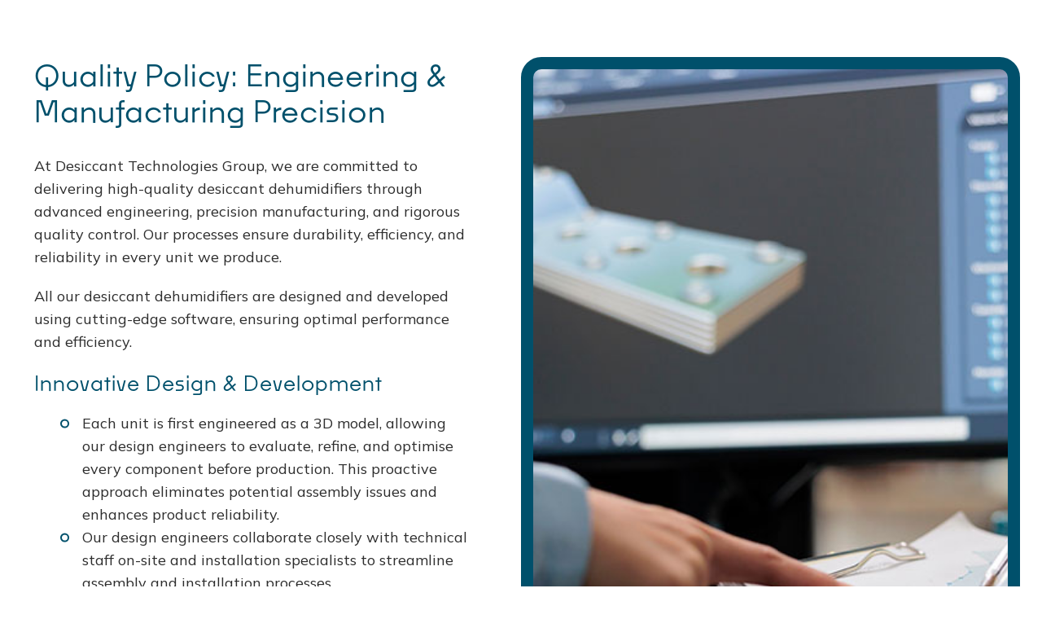

--- FILE ---
content_type: text/html; charset=UTF-8
request_url: https://destech.eu/quality-policy/
body_size: 25852
content:
<!DOCTYPE html><html  lang="en-GB"><head> <!-- Google tag (gtag.js) --> <script async src="https://www.googletagmanager.com/gtag/js?id=G-YE7V18931D"></script> <script> window.dataLayer = window.dataLayer || [];
 function gtag(){dataLayer.push(arguments);}
 gtag('js', new Date());
 gtag('config', 'G-YE7V18931D'); </script><meta name="google-site-verification" content="IQfpYYm-0Qw5qLSgJaJz3OD5wkNuPyWDImPE_QPBYok" /><link rel="icon" type="image/png" href="/favicon-96x96.png" sizes="96x96" /><link rel="icon" type="image/svg+xml" href="/favicon.svg" /><link rel="shortcut icon" href="/favicon.ico" /><link rel="apple-touch-icon" sizes="180x180" href="/apple-touch-icon.png" /><link rel="manifest" href="/site.webmanifest" /><link rel="stylesheet" href="https://cdn.jsdelivr.net/npm/swiper/swiper-bundle.min.css"> <script src="https://cdn.jsdelivr.net/npm/swiper/swiper-bundle.min.js"></script><link rel="stylesheet" href="https://use.typekit.net/tcn8wke.css"><meta http-equiv="X-UA-Compatible" content="IE=edge" /><meta http-equiv="Content-Type" content="text/html; charset=UTF-8" /><meta name="viewport" content="width=device-width, initial-scale=1, minimum-scale=1" /><link rel="profile" href="https://gmpg.org/xfn/11" /><link rel="pingback" href="https://destech.eu/xmlrpc.php" /><meta name='robots' content='index, follow, max-image-preview:large, max-snippet:-1, max-video-preview:-1' /> <script id="cookieyes" type="text/javascript" src="https://cdn-cookieyes.com/client_data/ea6063ea695ff47aaed6b30f/script.js"></script> <!-- This site is optimized with the Yoast SEO plugin v26.8 - https://yoast.com/product/yoast-seo-wordpress/ --><title>Quality Policy | Desiccant Technologies Group – Commitment to Excellence in Climate Control - Desiccant Technologies Group</title><link rel="preconnect" href="https://fonts.gstatic.com/" crossorigin/><link rel="preconnect" href="https://fonts.googleapis.com"/><style type="text/css">@font-face {
 font-family: 'Roboto';
 font-style: normal;
 font-weight: 400;
 font-stretch: normal;
 font-display: swap;
 src: url(https://fonts.gstatic.com/s/roboto/v49/KFOMCnqEu92Fr1ME7kSn66aGLdTylUAMQXC89YmC2DPNWubEbWmT.ttf) format('truetype');
} </style><meta name="description" content="At Desiccant Technologies Group, quality is at the core of everything we do. Explore our quality policy and learn how we ensure reliable, high-performance dehumidification and climate control solutions for demanding environments." /><link rel="canonical" href="https://destech.eu/quality-policy/" /><meta property="og:locale" content="en_GB" /><meta property="og:type" content="article" /><meta property="og:title" content="Quality Policy | Desiccant Technologies Group – Commitment to Excellence in Climate Control - Desiccant Technologies Group" /><meta property="og:description" content="At Desiccant Technologies Group, quality is at the core of everything we do. Explore our quality policy and learn how we ensure reliable, high-performance dehumidification and climate control solutions for demanding environments." /><meta property="og:url" content="https://destech.eu/quality-policy/" /><meta property="og:site_name" content="Desiccant Technologies Group" /><meta property="article:modified_time" content="2025-05-21T08:46:17+00:00" /><meta name="twitter:card" content="summary_large_image" /><meta name="twitter:label1" content="Estimated reading time" /><meta name="twitter:data1" content="7 minutes" /> <script type="application/ld+json" class="yoast-schema-graph">{"@context":"https://schema.org","@graph":[{"@type":"WebPage","@id":"https://destech.eu/quality-policy/","url":"https://destech.eu/quality-policy/","name":"Quality Policy | Desiccant Technologies Group – Commitment to Excellence in Climate Control - Desiccant Technologies Group","isPartOf":{"@id":"https://destech.eu/#website"},"datePublished":"2025-03-24T12:18:28+00:00","dateModified":"2025-05-21T08:46:17+00:00","description":"At Desiccant Technologies Group, quality is at the core of everything we do. Explore our quality policy and learn how we ensure reliable, high-performance dehumidification and climate control solutions for demanding environments.","breadcrumb":{"@id":"https://destech.eu/quality-policy/#breadcrumb"},"inLanguage":"en-GB","potentialAction":[{"@type":"ReadAction","target":["https://destech.eu/quality-policy/"]}]},{"@type":"BreadcrumbList","@id":"https://destech.eu/quality-policy/#breadcrumb","itemListElement":[{"@type":"ListItem","position":1,"name":"Home","item":"https://destech.eu/"},{"@type":"ListItem","position":2,"name":"Quality Policy | Desiccant Technologies Group – Commitment to Excellence in Climate Control"}]},{"@type":"WebSite","@id":"https://destech.eu/#website","url":"https://destech.eu/","name":"Desiccant Technologies Group","description":"Advanced desiccant technologies for precise microclimate control","publisher":{"@id":"https://destech.eu/#organization"},"potentialAction":[{"@type":"SearchAction","target":{"@type":"EntryPoint","urlTemplate":"https://destech.eu/?s={search_term_string}"},"query-input":{"@type":"PropertyValueSpecification","valueRequired":true,"valueName":"search_term_string"}}],"inLanguage":"en-GB"},{"@type":"Organization","@id":"https://destech.eu/#organization","name":"Desiccant Technologies Group","url":"https://destech.eu/","logo":{"@type":"ImageObject","inLanguage":"en-GB","@id":"https://destech.eu/#/schema/logo/image/","url":"https://destech.eu/wp-content/uploads/2025/05/DT-Group-Final-Logo-Dec-24.jpg","contentUrl":"https://destech.eu/wp-content/uploads/2025/05/DT-Group-Final-Logo-Dec-24.jpg","width":800,"height":227,"caption":"Desiccant Technologies Group"},"image":{"@id":"https://destech.eu/#/schema/logo/image/"},"sameAs":["https://www.linkedin.com/company/desiccant-technologies-group/"]}]}</script> <!-- / Yoast SEO plugin. --><link rel='dns-prefetch' href='//cdn.jsdelivr.net' /><link rel="alternate" type="application/rss+xml" title="Desiccant Technologies Group &raquo; Feed" href="https://destech.eu/feed/" /><link rel="alternate" type="application/rss+xml" title="Desiccant Technologies Group &raquo; Comments Feed" href="https://destech.eu/comments/feed/" /><link rel="alternate" title="oEmbed (JSON)" type="application/json+oembed" href="https://destech.eu/wp-json/oembed/1.0/embed?url=https%3A%2F%2Fdestech.eu%2Fquality-policy%2F" /><link rel="alternate" title="oEmbed (XML)" type="text/xml+oembed" href="https://destech.eu/wp-json/oembed/1.0/embed?url=https%3A%2F%2Fdestech.eu%2Fquality-policy%2F&#038;format=xml" /><link rel="shortcut icon" href="" type="image/x-icon" /><link rel="apple-touch-icon" href="" /><link rel="apple-touch-icon" sizes="120x120" href="" /><link rel="apple-touch-icon" sizes="76x76" href="" /><link rel="apple-touch-icon" sizes="152x152" href="" /> <style id='wp-img-auto-sizes-contain-inline-css'> img:is([sizes=auto i],[sizes^="auto," i]){contain-intrinsic-size:3000px 1500px}
/*# sourceURL=wp-img-auto-sizes-contain-inline-css */ </style> <style id='classic-theme-styles-inline-css'> /*! This file is auto-generated */
.wp-block-button__link{color:#fff;background-color:#32373c;border-radius:9999px;box-shadow:none;text-decoration:none;padding:calc(.667em + 2px) calc(1.333em + 2px);font-size:1.125em}.wp-block-file__button{background:#32373c;color:#fff;text-decoration:none}
/*# sourceURL=/wp-includes/css/classic-themes.min.css */ </style><link rel='stylesheet' id='bootstrap-css-css' href='https://cdn.jsdelivr.net/npm/bootstrap@4.5.2/dist/css/bootstrap.min.css?ver=f001e64fcc5ba3b0199cffaa3aaf65a7' media='all' /><link rel='stylesheet' id='sr7css-css' href='https://destech.eu/wp-content/plugins/revslider/public/css/sr7css.min.css' media='all' /><link rel='stylesheet' id='megamenu-css' href='https://destech.eu/wp-content/uploads/maxmegamenu/megamenu.min.css' media='all' /><link rel='stylesheet' id='dashicons-css' href='https://destech.eu/wp-includes/css/dashicons.min.css' media='all' /><link rel='stylesheet' id='porto-css-vars-css' href='https://destech.eu/wp-content/uploads/porto_styles/porto-css-vars.min.css' media='all' /><link rel='stylesheet' id='js_composer_front-css' href='https://destech.eu/wp-content/uploads/porto_styles/js_composer_front.min.css' media='all' /><link rel='stylesheet' id='bootstrap-css' href='https://destech.eu/wp-content/uploads/porto_styles/bootstrap.min.css' media='all' /><link rel='stylesheet' id='porto-plugins-css' href='https://destech.eu/wp-content/themes/porto/css/porto-plugins.min.css' media='all' /><link rel='stylesheet' id='porto-theme-css' href='https://destech.eu/wp-content/themes/porto/css/porto-theme.min.css' media='all' /><link rel='stylesheet' id='porto-animate-css' href='https://destech.eu/wp-content/themes/porto/css/part/porto-animate.min.css' media='all' /><link rel='stylesheet' id='porto-widget-text-css' href='https://destech.eu/wp-content/themes/porto/css/part/porto-widget-text.min.css' media='all' /><link rel='stylesheet' id='porto-blog-legacy-css' href='https://destech.eu/wp-content/themes/porto/css/part/porto-blog-legacy.min.css' media='all' /><link rel='stylesheet' id='porto-header-legacy-css' href='https://destech.eu/wp-content/themes/porto/css/part/porto-header-legacy.min.css' media='all' /><link rel='stylesheet' id='porto-footer-legacy-css' href='https://destech.eu/wp-content/themes/porto/css/part/porto-footer-legacy.min.css' media='all' /><link rel='stylesheet' id='porto-side-nav-panel-css' href='https://destech.eu/wp-content/themes/porto/css/part/porto-side-nav-panel.min.css' media='all' /><link rel='stylesheet' id='porto-revslider-css' href='https://destech.eu/wp-content/themes/porto/css/part/porto-revslider.min.css' media='all' /><link rel='stylesheet' id='porto-media-mobile-sidebar-css' href='https://destech.eu/wp-content/themes/porto/css/part/porto-media-mobile-sidebar.min.css' media='(max-width:991px)' /><link rel='stylesheet' id='porto-shortcodes-css' href='https://destech.eu/wp-content/uploads/porto_styles/porto-shortcodes.min.css' media='all' /><link rel='stylesheet' id='porto-theme-wpb-css' href='https://destech.eu/wp-content/themes/porto/css/porto-theme-wpb.min.css' media='all' /><link rel='stylesheet' id='porto-dynamic-style-css' href='https://destech.eu/wp-content/uploads/porto_styles/porto-dynamic-style.min.css' media='all' /><link rel='stylesheet' id='porto-type-builder-css' href='https://destech.eu/wp-content/plugins/porto-functionality/builders/assets/porto-type-builder.min.css' media='all' /><link rel='stylesheet' id='porto-style-css' href='https://destech.eu/wp-content/themes/porto/porto-style.min.css' media='all' /> <style id='porto-style-inline-css'> .screen-reader-text{border:0;clip-path:inset(50%);height:1px;margin:-1px;overflow:hidden;padding:0;position:absolute;width:1px;word-wrap:normal !important;}
.vc_custom_1743600487875{margin-top: 50px !important;margin-bottom: 50px !important;}.vc_custom_1743425321001{margin-top: 40px !important;}.vc_custom_1743426143825{background-image: url(https://destech.eu/wp-content/uploads/2025/03/AdobeStock_497018680.jpeg?id=1139) !important;background-position: center !important;background-repeat: no-repeat !important;background-size: cover !important;}.vc_custom_1743426134571{background-image: url(https://destech.eu/wp-content/uploads/2025/03/AdobeStock_1043686089.jpeg?id=1167) !important;background-position: center !important;background-repeat: no-repeat !important;background-size: cover !important;}.vc_custom_1743425921954{background-image: url(https://destech.eu/wp-content/uploads/2025/03/AdobeStock_612320280.jpeg?id=1166) !important;background-position: center !important;background-repeat: no-repeat !important;background-size: cover !important;}
.side-header-narrow-bar-logo{max-width:290px}#header,.sticky-header .header-main.sticky{border-top:3px solid #ededed}@media (min-width:992px){}.page-top .page-title-wrap{line-height:0}.page-top .page-title:not(.b-none):after{content:'';position:absolute;width:100%;left:0;border-bottom:5px solid var(--porto-primary-color);bottom:-32px}
/*# sourceURL=porto-style-inline-css */ </style><link rel='stylesheet' id='styles-child-css' href='https://destech.eu/wp-content/themes/porto-child/style.css?var=16' media='all' /> <script src="https://destech.eu/wp-includes/js/jquery/jquery.min.js" id="jquery-core-js"></script> <script src="https://destech.eu/wp-includes/js/jquery/jquery-migrate.min.js" id="jquery-migrate-js"></script> <script defer src="https://destech.eu/wp-content/uploads/siteground-optimizer-assets/tp-tools.min.js" id="tp-tools-js" async data-wp-strategy="async"></script> <script defer src="https://destech.eu/wp-content/uploads/siteground-optimizer-assets/sr7.min.js" id="sr7-js" async data-wp-strategy="async"></script> <script></script><link rel="https://api.w.org/" href="https://destech.eu/wp-json/" /><link rel="alternate" title="JSON" type="application/json" href="https://destech.eu/wp-json/wp/v2/pages/178" /><link rel="EditURI" type="application/rsd+xml" title="RSD" href="https://destech.eu/xmlrpc.php?rsd" /><link rel='shortlink' href='https://destech.eu/?p=178' /> <style> .carousel-indicators { position: static; display: flex; justify-content: center; }
 .carousel-indicators li { width: 100px; height: auto; opacity: 0.5; cursor: pointer; }
 .carousel-indicators li.active { opacity: 1; }
 .carousel-indicators li img { width: 100%; height: auto; } </style><script type="text/javascript"> (function(url){
 if(/(?:Chrome\/26\.0\.1410\.63 Safari\/537\.31|WordfenceTestMonBot)/.test(navigator.userAgent)){ return; }
 var addEvent = function(evt, handler) {
 if (window.addEventListener) {
 document.addEventListener(evt, handler, false);
 } else if (window.attachEvent) {
 document.attachEvent('on' + evt, handler);
 }
 };
 var removeEvent = function(evt, handler) {
 if (window.removeEventListener) {
 document.removeEventListener(evt, handler, false);
 } else if (window.detachEvent) {
 document.detachEvent('on' + evt, handler);
 }
 };
 var evts = 'contextmenu dblclick drag dragend dragenter dragleave dragover dragstart drop keydown keypress keyup mousedown mousemove mouseout mouseover mouseup mousewheel scroll'.split(' ');
 var logHuman = function() {
 if (window.wfLogHumanRan) { return; }
 window.wfLogHumanRan = true;
 var wfscr = document.createElement('script');
 wfscr.type = 'text/javascript';
 wfscr.async = true;
 wfscr.src = url + '&r=' + Math.random();
 (document.getElementsByTagName('head')[0]||document.getElementsByTagName('body')[0]).appendChild(wfscr);
 for (var i = 0; i < evts.length; i++) {
 removeEvent(evts[i], logHuman);
 }
 };
 for (var i = 0; i < evts.length; i++) {
 addEvent(evts[i], logHuman);
 }
})('//destech.eu/?wordfence_lh=1&hid=6BF201DA335B5E0C4D1C37D3A25872D6');
</script> <script type="text/javascript" id="webfont-queue"> WebFontConfig = {
 google: { families: [ 'Mulish:400,500,600,700','Shadows+Into+Light:400,700','Playfair+Display:400,700&display=swap' ] }
 };
 (function(d) {
 var wf = d.createElement('script'), s = d.scripts[d.scripts.length - 1];
 wf.src = 'https://destech.eu/wp-content/themes/porto/js/libs/webfont.js';
 wf.async = true;
 s.parentNode.insertBefore(wf, s);
 })(document);</script><meta name="generator" content="Powered by WPBakery Page Builder - drag and drop page builder for WordPress."/><link rel="preconnect" href="https://fonts.googleapis.com"><link rel="preconnect" href="https://fonts.gstatic.com/" crossorigin><meta name="generator" content="Powered by Slider Revolution 6.7.38 - responsive, Mobile-Friendly Slider Plugin for WordPress with comfortable drag and drop interface." /> <script> window._tpt			??= {};
 window.SR7			??= {};
 _tpt.R				??= {};
 _tpt.R.fonts		??= {};
 _tpt.R.fonts.customFonts??= {};
 SR7.devMode			=  false;
 SR7.F 				??= {};
 SR7.G				??= {};
 SR7.LIB				??= {};
 SR7.E				??= {};
 SR7.E.gAddons		??= {};
 SR7.E.php 			??= {};
 SR7.E.nonce			= 'ecfffa5dce';
 SR7.E.ajaxurl		= 'https://destech.eu/wp-admin/admin-ajax.php';
 SR7.E.resturl		= 'https://destech.eu/wp-json/';
 SR7.E.slug_path		= 'revslider/revslider.php';
 SR7.E.slug			= 'revslider';
 SR7.E.plugin_url	= 'https://destech.eu/wp-content/plugins/revslider/';
 SR7.E.wp_plugin_url = 'https://destech.eu/wp-content/plugins/';
 SR7.E.revision		= '6.7.38';
 SR7.E.fontBaseUrl	= '';
 SR7.G.breakPoints 	= [1240,1024,778,480];
 SR7.G.fSUVW 		= false;
 SR7.E.modules 		= ['module','page','slide','layer','draw','animate','srtools','canvas','defaults','carousel','navigation','media','modifiers','migration'];
 SR7.E.libs 			= ['WEBGL'];
 SR7.E.css 			= ['csslp','cssbtns','cssfilters','cssnav','cssmedia'];
 SR7.E.resources		= {};
 SR7.E.ytnc			= false;
 SR7.JSON			??= {};
/*! Slider Revolution 7.0 - Page Processor */
!function(){"use strict";window.SR7??={},window._tpt??={},SR7.version="Slider Revolution 6.7.16",_tpt.getMobileZoom=()=>_tpt.is_mobile?document.documentElement.clientWidth/window.innerWidth:1,_tpt.getWinDim=function(t){_tpt.screenHeightWithUrlBar??=window.innerHeight;let e=SR7.F?.modal?.visible&&SR7.M[SR7.F.module.getIdByAlias(SR7.F.modal.requested)];_tpt.scrollBar=window.innerWidth!==document.documentElement.clientWidth||e&&window.innerWidth!==e.c.module.clientWidth,_tpt.winW=_tpt.getMobileZoom()*window.innerWidth-(_tpt.scrollBar||"prepare"==t?_tpt.scrollBarW??_tpt.mesureScrollBar():0),_tpt.winH=_tpt.getMobileZoom()*window.innerHeight,_tpt.winWAll=document.documentElement.clientWidth},_tpt.getResponsiveLevel=function(t,e){return SR7.G.fSUVW?_tpt.closestGE(t,window.innerWidth):_tpt.closestGE(t,_tpt.winWAll)},_tpt.mesureScrollBar=function(){let t=document.createElement("div");return t.className="RSscrollbar-measure",t.style.width="100px",t.style.height="100px",t.style.overflow="scroll",t.style.position="absolute",t.style.top="-9999px",document.body.appendChild(t),_tpt.scrollBarW=t.offsetWidth-t.clientWidth,document.body.removeChild(t),_tpt.scrollBarW},_tpt.loadCSS=async function(t,e,s){return s?_tpt.R.fonts.required[e].status=1:(_tpt.R[e]??={},_tpt.R[e].status=1),new Promise(((i,n)=>{if(_tpt.isStylesheetLoaded(t))s?_tpt.R.fonts.required[e].status=2:_tpt.R[e].status=2,i();else{const o=document.createElement("link");o.rel="stylesheet";let l="text",r="css";o["type"]=l+"/"+r,o.href=t,o.onload=()=>{s?_tpt.R.fonts.required[e].status=2:_tpt.R[e].status=2,i()},o.onerror=()=>{s?_tpt.R.fonts.required[e].status=3:_tpt.R[e].status=3,n(new Error(`Failed to load CSS: ${t}`))},document.head.appendChild(o)}}))},_tpt.addContainer=function(t){const{tag:e="div",id:s,class:i,datas:n,textContent:o,iHTML:l}=t,r=document.createElement(e);if(s&&""!==s&&(r.id=s),i&&""!==i&&(r.className=i),n)for(const[t,e]of Object.entries(n))"style"==t?r.style.cssText=e:r.setAttribute(`data-${t}`,e);return o&&(r.textContent=o),l&&(r.innerHTML=l),r},_tpt.collector=function(){return{fragment:new DocumentFragment,add(t){var e=_tpt.addContainer(t);return this.fragment.appendChild(e),e},append(t){t.appendChild(this.fragment)}}},_tpt.isStylesheetLoaded=function(t){let e=t.split("?")[0];return Array.from(document.querySelectorAll('link[rel="stylesheet"], link[rel="preload"]')).some((t=>t.href.split("?")[0]===e))},_tpt.preloader={requests:new Map,preloaderTemplates:new Map,show:function(t,e){if(!e||!t)return;const{type:s,color:i}=e;if(s<0||"off"==s)return;const n=`preloader_${s}`;let o=this.preloaderTemplates.get(n);o||(o=this.build(s,i),this.preloaderTemplates.set(n,o)),this.requests.has(t)||this.requests.set(t,{count:0});const l=this.requests.get(t);clearTimeout(l.timer),l.count++,1===l.count&&(l.timer=setTimeout((()=>{l.preloaderClone=o.cloneNode(!0),l.anim&&l.anim.kill(),void 0!==_tpt.gsap?l.anim=_tpt.gsap.fromTo(l.preloaderClone,1,{opacity:0},{opacity:1}):l.preloaderClone.classList.add("sr7-fade-in"),t.appendChild(l.preloaderClone)}),150))},hide:function(t){if(!this.requests.has(t))return;const e=this.requests.get(t);e.count--,e.count<0&&(e.count=0),e.anim&&e.anim.kill(),0===e.count&&(clearTimeout(e.timer),e.preloaderClone&&(e.preloaderClone.classList.remove("sr7-fade-in"),e.anim=_tpt.gsap.to(e.preloaderClone,.3,{opacity:0,onComplete:function(){e.preloaderClone.remove()}})))},state:function(t){if(!this.requests.has(t))return!1;return this.requests.get(t).count>0},build:(t,e="#ffffff",s="")=>{if(t<0||"off"===t)return null;const i=parseInt(t);if(t="prlt"+i,isNaN(i))return null;if(_tpt.loadCSS(SR7.E.plugin_url+"public/css/preloaders/t"+i+".css","preloader_"+t),isNaN(i)||i<6){const n=`background-color:${e}`,o=1===i||2==i?n:"",l=3===i||4==i?n:"",r=_tpt.collector();["dot1","dot2","bounce1","bounce2","bounce3"].forEach((t=>r.add({tag:"div",class:t,datas:{style:l}})));const d=_tpt.addContainer({tag:"sr7-prl",class:`${t} ${s}`,datas:{style:o}});return r.append(d),d}{let n={};if(7===i){let t;e.startsWith("#")?(t=e.replace("#",""),t=`rgba(${parseInt(t.substring(0,2),16)}, ${parseInt(t.substring(2,4),16)}, ${parseInt(t.substring(4,6),16)}, `):e.startsWith("rgb")&&(t=e.slice(e.indexOf("(")+1,e.lastIndexOf(")")).split(",").map((t=>t.trim())),t=`rgba(${t[0]}, ${t[1]}, ${t[2]}, `),t&&(n.style=`border-top-color: ${t}0.65); border-bottom-color: ${t}0.15); border-left-color: ${t}0.65); border-right-color: ${t}0.15)`)}else 12===i&&(n.style=`background:${e}`);const o=[10,0,4,2,5,9,0,4,4,2][i-6],l=_tpt.collector(),r=l.add({tag:"div",class:"sr7-prl-inner",datas:n});Array.from({length:o}).forEach((()=>r.appendChild(l.add({tag:"span",datas:{style:`background:${e}`}}))));const d=_tpt.addContainer({tag:"sr7-prl",class:`${t} ${s}`});return l.append(d),d}}},SR7.preLoader={show:(t,e)=>{"off"!==(SR7.M[t]?.settings?.pLoader?.type??"off")&&_tpt.preloader.show(e||SR7.M[t].c.module,SR7.M[t]?.settings?.pLoader??{color:"#fff",type:10})},hide:(t,e)=>{"off"!==(SR7.M[t]?.settings?.pLoader?.type??"off")&&_tpt.preloader.hide(e||SR7.M[t].c.module)},state:(t,e)=>_tpt.preloader.state(e||SR7.M[t].c.module)},_tpt.prepareModuleHeight=function(t){window.SR7.M??={},window.SR7.M[t.id]??={},"ignore"==t.googleFont&&(SR7.E.ignoreGoogleFont=!0);let e=window.SR7.M[t.id];if(null==_tpt.scrollBarW&&_tpt.mesureScrollBar(),e.c??={},e.states??={},e.settings??={},e.settings.size??={},t.fixed&&(e.settings.fixed=!0),e.c.module=document.querySelector("sr7-module#"+t.id),e.c.adjuster=e.c.module.getElementsByTagName("sr7-adjuster")[0],e.c.content=e.c.module.getElementsByTagName("sr7-content")[0],"carousel"==t.type&&(e.c.carousel=e.c.content.getElementsByTagName("sr7-carousel")[0]),null==e.c.module||null==e.c.module)return;t.plType&&t.plColor&&(e.settings.pLoader={type:t.plType,color:t.plColor}),void 0===t.plType||"off"===t.plType||SR7.preLoader.state(t.id)&&SR7.preLoader.state(t.id,e.c.module)||SR7.preLoader.show(t.id,e.c.module),_tpt.winW||_tpt.getWinDim("prepare"),_tpt.getWinDim();let s=""+e.c.module.dataset?.modal;"modal"==s||"true"==s||"undefined"!==s&&"false"!==s||(e.settings.size.fullWidth=t.size.fullWidth,e.LEV??=_tpt.getResponsiveLevel(window.SR7.G.breakPoints,t.id),t.vpt=_tpt.fillArray(t.vpt,5),e.settings.vPort=t.vpt[e.LEV],void 0!==t.el&&"720"==t.el[4]&&t.gh[4]!==t.el[4]&&"960"==t.el[3]&&t.gh[3]!==t.el[3]&&"768"==t.el[2]&&t.gh[2]!==t.el[2]&&delete t.el,e.settings.size.height=null==t.el||null==t.el[e.LEV]||0==t.el[e.LEV]||"auto"==t.el[e.LEV]?_tpt.fillArray(t.gh,5,-1):_tpt.fillArray(t.el,5,-1),e.settings.size.width=_tpt.fillArray(t.gw,5,-1),e.settings.size.minHeight=_tpt.fillArray(t.mh??[0],5,-1),e.cacheSize={fullWidth:e.settings.size?.fullWidth,fullHeight:e.settings.size?.fullHeight},void 0!==t.off&&(t.off?.t&&(e.settings.size.m??={})&&(e.settings.size.m.t=t.off.t),t.off?.b&&(e.settings.size.m??={})&&(e.settings.size.m.b=t.off.b),t.off?.l&&(e.settings.size.p??={})&&(e.settings.size.p.l=t.off.l),t.off?.r&&(e.settings.size.p??={})&&(e.settings.size.p.r=t.off.r),e.offsetPrepared=!0),_tpt.updatePMHeight(t.id,t,!0))},_tpt.updatePMHeight=(t,e,s)=>{let i=SR7.M[t];var n=i.settings.size.fullWidth?_tpt.winW:i.c.module.parentNode.offsetWidth;n=0===n||isNaN(n)?_tpt.winW:n;let o=i.settings.size.width[i.LEV]||i.settings.size.width[i.LEV++]||i.settings.size.width[i.LEV--]||n,l=i.settings.size.height[i.LEV]||i.settings.size.height[i.LEV++]||i.settings.size.height[i.LEV--]||0,r=i.settings.size.minHeight[i.LEV]||i.settings.size.minHeight[i.LEV++]||i.settings.size.minHeight[i.LEV--]||0;if(l="auto"==l?0:l,l=parseInt(l),"carousel"!==e.type&&(n-=parseInt(e.onw??0)||0),i.MP=!i.settings.size.fullWidth&&n<o||_tpt.winW<o?Math.min(1,n/o):1,e.size.fullScreen||e.size.fullHeight){let t=parseInt(e.fho)||0,s=(""+e.fho).indexOf("%")>-1;e.newh=_tpt.winH-(s?_tpt.winH*t/100:t)}else e.newh=i.MP*Math.max(l,r);if(e.newh+=(parseInt(e.onh??0)||0)+(parseInt(e.carousel?.pt)||0)+(parseInt(e.carousel?.pb)||0),void 0!==e.slideduration&&(e.newh=Math.max(e.newh,parseInt(e.slideduration)/3)),e.shdw&&_tpt.buildShadow(e.id,e),i.c.adjuster.style.height=e.newh+"px",i.c.module.style.height=e.newh+"px",i.c.content.style.height=e.newh+"px",i.states.heightPrepared=!0,i.dims??={},i.dims.moduleRect=i.c.module.getBoundingClientRect(),i.c.content.style.left="-"+i.dims.moduleRect.left+"px",!i.settings.size.fullWidth)return s&&requestAnimationFrame((()=>{n!==i.c.module.parentNode.offsetWidth&&_tpt.updatePMHeight(e.id,e)})),void _tpt.bgStyle(e.id,e,window.innerWidth==_tpt.winW,!0);_tpt.bgStyle(e.id,e,window.innerWidth==_tpt.winW,!0),requestAnimationFrame((function(){s&&requestAnimationFrame((()=>{n!==i.c.module.parentNode.offsetWidth&&_tpt.updatePMHeight(e.id,e)}))})),i.earlyResizerFunction||(i.earlyResizerFunction=function(){requestAnimationFrame((function(){_tpt.getWinDim(),_tpt.moduleDefaults(e.id,e),_tpt.updateSlideBg(t,!0)}))},window.addEventListener("resize",i.earlyResizerFunction))},_tpt.buildShadow=function(t,e){let s=SR7.M[t];null==s.c.shadow&&(s.c.shadow=document.createElement("sr7-module-shadow"),s.c.shadow.classList.add("sr7-shdw-"+e.shdw),s.c.content.appendChild(s.c.shadow))},_tpt.bgStyle=async(t,e,s,i,n)=>{const o=SR7.M[t];if((e=e??o.settings).fixed&&!o.c.module.classList.contains("sr7-top-fixed")&&(o.c.module.classList.add("sr7-top-fixed"),o.c.module.style.position="fixed",o.c.module.style.width="100%",o.c.module.style.top="0px",o.c.module.style.left="0px",o.c.module.style.pointerEvents="none",o.c.module.style.zIndex=5e3,o.c.content.style.pointerEvents="none"),null==o.c.bgcanvas){let t=document.createElement("sr7-module-bg"),l=!1;if("string"==typeof e?.bg?.color&&e?.bg?.color.includes("{"))if(_tpt.gradient&&_tpt.gsap)e.bg.color=_tpt.gradient.convert(e.bg.color);else try{let t=JSON.parse(e.bg.color);(t?.orig||t?.string)&&(e.bg.color=JSON.parse(e.bg.color))}catch(t){return}let r="string"==typeof e?.bg?.color?e?.bg?.color||"transparent":e?.bg?.color?.string??e?.bg?.color?.orig??e?.bg?.color?.color??"transparent";if(t.style["background"+(String(r).includes("grad")?"":"Color")]=r,("transparent"!==r||n)&&(l=!0),o.offsetPrepared&&(t.style.visibility="hidden"),e?.bg?.image?.src&&(t.style.backgroundImage=`url(${e?.bg?.image.src})`,t.style.backgroundSize=""==(e.bg.image?.size??"")?"cover":e.bg.image.size,t.style.backgroundPosition=e.bg.image.position,t.style.backgroundRepeat=""==e.bg.image.repeat||null==e.bg.image.repeat?"no-repeat":e.bg.image.repeat,l=!0),!l)return;o.c.bgcanvas=t,e.size.fullWidth?t.style.width=_tpt.winW-(s&&_tpt.winH<document.body.offsetHeight?_tpt.scrollBarW:0)+"px":i&&(t.style.width=o.c.module.offsetWidth+"px"),e.sbt?.use?o.c.content.appendChild(o.c.bgcanvas):o.c.module.appendChild(o.c.bgcanvas)}o.c.bgcanvas.style.height=void 0!==e.newh?e.newh+"px":("carousel"==e.type?o.dims.module.h:o.dims.content.h)+"px",o.c.bgcanvas.style.left=!s&&e.sbt?.use||o.c.bgcanvas.closest("SR7-CONTENT")?"0px":"-"+(o?.dims?.moduleRect?.left??0)+"px"},_tpt.updateSlideBg=function(t,e){const s=SR7.M[t];let i=s.settings;s?.c?.bgcanvas&&(i.size.fullWidth?s.c.bgcanvas.style.width=_tpt.winW-(e&&_tpt.winH<document.body.offsetHeight?_tpt.scrollBarW:0)+"px":preparing&&(s.c.bgcanvas.style.width=s.c.module.offsetWidth+"px"))},_tpt.moduleDefaults=(t,e)=>{let s=SR7.M[t];null!=s&&null!=s.c&&null!=s.c.module&&(s.dims??={},s.dims.moduleRect=s.c.module.getBoundingClientRect(),s.c.content.style.left="-"+s.dims.moduleRect.left+"px",s.c.content.style.width=_tpt.winW-_tpt.scrollBarW+"px","carousel"==e.type&&(s.c.module.style.overflow="visible"),_tpt.bgStyle(t,e,window.innerWidth==_tpt.winW))},_tpt.getOffset=t=>{var e=t.getBoundingClientRect(),s=window.pageXOffset||document.documentElement.scrollLeft,i=window.pageYOffset||document.documentElement.scrollTop;return{top:e.top+i,left:e.left+s}},_tpt.fillArray=function(t,e){let s,i;t=Array.isArray(t)?t:[t];let n=Array(e),o=t.length;for(i=0;i<t.length;i++)n[i+(e-o)]=t[i],null==s&&"#"!==t[i]&&(s=t[i]);for(let t=0;t<e;t++)void 0!==n[t]&&"#"!=n[t]||(n[t]=s),s=n[t];return n},_tpt.closestGE=function(t,e){let s=Number.MAX_VALUE,i=-1;for(let n=0;n<t.length;n++)t[n]-1>=e&&t[n]-1-e<s&&(s=t[n]-1-e,i=n);return++i}}();</script> <noscript><style> .wpb_animate_when_almost_visible { opacity: 1; }</style></noscript><style type="text/css">/** Mega Menu CSS: fs **/</style> <style id='global-styles-inline-css'> :root{--wp--preset--aspect-ratio--square: 1;--wp--preset--aspect-ratio--4-3: 4/3;--wp--preset--aspect-ratio--3-4: 3/4;--wp--preset--aspect-ratio--3-2: 3/2;--wp--preset--aspect-ratio--2-3: 2/3;--wp--preset--aspect-ratio--16-9: 16/9;--wp--preset--aspect-ratio--9-16: 9/16;--wp--preset--color--black: #000000;--wp--preset--color--cyan-bluish-gray: #abb8c3;--wp--preset--color--white: #ffffff;--wp--preset--color--pale-pink: #f78da7;--wp--preset--color--vivid-red: #cf2e2e;--wp--preset--color--luminous-vivid-orange: #ff6900;--wp--preset--color--luminous-vivid-amber: #fcb900;--wp--preset--color--light-green-cyan: #7bdcb5;--wp--preset--color--vivid-green-cyan: #00d084;--wp--preset--color--pale-cyan-blue: #8ed1fc;--wp--preset--color--vivid-cyan-blue: #0693e3;--wp--preset--color--vivid-purple: #9b51e0;--wp--preset--color--primary: var(--porto-primary-color);--wp--preset--color--secondary: var(--porto-secondary-color);--wp--preset--color--tertiary: var(--porto-tertiary-color);--wp--preset--color--quaternary: var(--porto-quaternary-color);--wp--preset--color--dark: var(--porto-dark-color);--wp--preset--color--light: var(--porto-light-color);--wp--preset--color--primary-hover: var(--porto-primary-light-5);--wp--preset--gradient--vivid-cyan-blue-to-vivid-purple: linear-gradient(135deg,rgb(6,147,227) 0%,rgb(155,81,224) 100%);--wp--preset--gradient--light-green-cyan-to-vivid-green-cyan: linear-gradient(135deg,rgb(122,220,180) 0%,rgb(0,208,130) 100%);--wp--preset--gradient--luminous-vivid-amber-to-luminous-vivid-orange: linear-gradient(135deg,rgb(252,185,0) 0%,rgb(255,105,0) 100%);--wp--preset--gradient--luminous-vivid-orange-to-vivid-red: linear-gradient(135deg,rgb(255,105,0) 0%,rgb(207,46,46) 100%);--wp--preset--gradient--very-light-gray-to-cyan-bluish-gray: linear-gradient(135deg,rgb(238,238,238) 0%,rgb(169,184,195) 100%);--wp--preset--gradient--cool-to-warm-spectrum: linear-gradient(135deg,rgb(74,234,220) 0%,rgb(151,120,209) 20%,rgb(207,42,186) 40%,rgb(238,44,130) 60%,rgb(251,105,98) 80%,rgb(254,248,76) 100%);--wp--preset--gradient--blush-light-purple: linear-gradient(135deg,rgb(255,206,236) 0%,rgb(152,150,240) 100%);--wp--preset--gradient--blush-bordeaux: linear-gradient(135deg,rgb(254,205,165) 0%,rgb(254,45,45) 50%,rgb(107,0,62) 100%);--wp--preset--gradient--luminous-dusk: linear-gradient(135deg,rgb(255,203,112) 0%,rgb(199,81,192) 50%,rgb(65,88,208) 100%);--wp--preset--gradient--pale-ocean: linear-gradient(135deg,rgb(255,245,203) 0%,rgb(182,227,212) 50%,rgb(51,167,181) 100%);--wp--preset--gradient--electric-grass: linear-gradient(135deg,rgb(202,248,128) 0%,rgb(113,206,126) 100%);--wp--preset--gradient--midnight: linear-gradient(135deg,rgb(2,3,129) 0%,rgb(40,116,252) 100%);--wp--preset--font-size--small: 13px;--wp--preset--font-size--medium: 20px;--wp--preset--font-size--large: 36px;--wp--preset--font-size--x-large: 42px;--wp--preset--spacing--20: 0.44rem;--wp--preset--spacing--30: 0.67rem;--wp--preset--spacing--40: 1rem;--wp--preset--spacing--50: 1.5rem;--wp--preset--spacing--60: 2.25rem;--wp--preset--spacing--70: 3.38rem;--wp--preset--spacing--80: 5.06rem;--wp--preset--shadow--natural: 6px 6px 9px rgba(0, 0, 0, 0.2);--wp--preset--shadow--deep: 12px 12px 50px rgba(0, 0, 0, 0.4);--wp--preset--shadow--sharp: 6px 6px 0px rgba(0, 0, 0, 0.2);--wp--preset--shadow--outlined: 6px 6px 0px -3px rgb(255, 255, 255), 6px 6px rgb(0, 0, 0);--wp--preset--shadow--crisp: 6px 6px 0px rgb(0, 0, 0);}:where(.is-layout-flex){gap: 0.5em;}:where(.is-layout-grid){gap: 0.5em;}body .is-layout-flex{display: flex;}.is-layout-flex{flex-wrap: wrap;align-items: center;}.is-layout-flex > :is(*, div){margin: 0;}body .is-layout-grid{display: grid;}.is-layout-grid > :is(*, div){margin: 0;}:where(.wp-block-columns.is-layout-flex){gap: 2em;}:where(.wp-block-columns.is-layout-grid){gap: 2em;}:where(.wp-block-post-template.is-layout-flex){gap: 1.25em;}:where(.wp-block-post-template.is-layout-grid){gap: 1.25em;}.has-black-color{color: var(--wp--preset--color--black) !important;}.has-cyan-bluish-gray-color{color: var(--wp--preset--color--cyan-bluish-gray) !important;}.has-white-color{color: var(--wp--preset--color--white) !important;}.has-pale-pink-color{color: var(--wp--preset--color--pale-pink) !important;}.has-vivid-red-color{color: var(--wp--preset--color--vivid-red) !important;}.has-luminous-vivid-orange-color{color: var(--wp--preset--color--luminous-vivid-orange) !important;}.has-luminous-vivid-amber-color{color: var(--wp--preset--color--luminous-vivid-amber) !important;}.has-light-green-cyan-color{color: var(--wp--preset--color--light-green-cyan) !important;}.has-vivid-green-cyan-color{color: var(--wp--preset--color--vivid-green-cyan) !important;}.has-pale-cyan-blue-color{color: var(--wp--preset--color--pale-cyan-blue) !important;}.has-vivid-cyan-blue-color{color: var(--wp--preset--color--vivid-cyan-blue) !important;}.has-vivid-purple-color{color: var(--wp--preset--color--vivid-purple) !important;}.has-black-background-color{background-color: var(--wp--preset--color--black) !important;}.has-cyan-bluish-gray-background-color{background-color: var(--wp--preset--color--cyan-bluish-gray) !important;}.has-white-background-color{background-color: var(--wp--preset--color--white) !important;}.has-pale-pink-background-color{background-color: var(--wp--preset--color--pale-pink) !important;}.has-vivid-red-background-color{background-color: var(--wp--preset--color--vivid-red) !important;}.has-luminous-vivid-orange-background-color{background-color: var(--wp--preset--color--luminous-vivid-orange) !important;}.has-luminous-vivid-amber-background-color{background-color: var(--wp--preset--color--luminous-vivid-amber) !important;}.has-light-green-cyan-background-color{background-color: var(--wp--preset--color--light-green-cyan) !important;}.has-vivid-green-cyan-background-color{background-color: var(--wp--preset--color--vivid-green-cyan) !important;}.has-pale-cyan-blue-background-color{background-color: var(--wp--preset--color--pale-cyan-blue) !important;}.has-vivid-cyan-blue-background-color{background-color: var(--wp--preset--color--vivid-cyan-blue) !important;}.has-vivid-purple-background-color{background-color: var(--wp--preset--color--vivid-purple) !important;}.has-black-border-color{border-color: var(--wp--preset--color--black) !important;}.has-cyan-bluish-gray-border-color{border-color: var(--wp--preset--color--cyan-bluish-gray) !important;}.has-white-border-color{border-color: var(--wp--preset--color--white) !important;}.has-pale-pink-border-color{border-color: var(--wp--preset--color--pale-pink) !important;}.has-vivid-red-border-color{border-color: var(--wp--preset--color--vivid-red) !important;}.has-luminous-vivid-orange-border-color{border-color: var(--wp--preset--color--luminous-vivid-orange) !important;}.has-luminous-vivid-amber-border-color{border-color: var(--wp--preset--color--luminous-vivid-amber) !important;}.has-light-green-cyan-border-color{border-color: var(--wp--preset--color--light-green-cyan) !important;}.has-vivid-green-cyan-border-color{border-color: var(--wp--preset--color--vivid-green-cyan) !important;}.has-pale-cyan-blue-border-color{border-color: var(--wp--preset--color--pale-cyan-blue) !important;}.has-vivid-cyan-blue-border-color{border-color: var(--wp--preset--color--vivid-cyan-blue) !important;}.has-vivid-purple-border-color{border-color: var(--wp--preset--color--vivid-purple) !important;}.has-vivid-cyan-blue-to-vivid-purple-gradient-background{background: var(--wp--preset--gradient--vivid-cyan-blue-to-vivid-purple) !important;}.has-light-green-cyan-to-vivid-green-cyan-gradient-background{background: var(--wp--preset--gradient--light-green-cyan-to-vivid-green-cyan) !important;}.has-luminous-vivid-amber-to-luminous-vivid-orange-gradient-background{background: var(--wp--preset--gradient--luminous-vivid-amber-to-luminous-vivid-orange) !important;}.has-luminous-vivid-orange-to-vivid-red-gradient-background{background: var(--wp--preset--gradient--luminous-vivid-orange-to-vivid-red) !important;}.has-very-light-gray-to-cyan-bluish-gray-gradient-background{background: var(--wp--preset--gradient--very-light-gray-to-cyan-bluish-gray) !important;}.has-cool-to-warm-spectrum-gradient-background{background: var(--wp--preset--gradient--cool-to-warm-spectrum) !important;}.has-blush-light-purple-gradient-background{background: var(--wp--preset--gradient--blush-light-purple) !important;}.has-blush-bordeaux-gradient-background{background: var(--wp--preset--gradient--blush-bordeaux) !important;}.has-luminous-dusk-gradient-background{background: var(--wp--preset--gradient--luminous-dusk) !important;}.has-pale-ocean-gradient-background{background: var(--wp--preset--gradient--pale-ocean) !important;}.has-electric-grass-gradient-background{background: var(--wp--preset--gradient--electric-grass) !important;}.has-midnight-gradient-background{background: var(--wp--preset--gradient--midnight) !important;}.has-small-font-size{font-size: var(--wp--preset--font-size--small) !important;}.has-medium-font-size{font-size: var(--wp--preset--font-size--medium) !important;}.has-large-font-size{font-size: var(--wp--preset--font-size--large) !important;}.has-x-large-font-size{font-size: var(--wp--preset--font-size--x-large) !important;}
/*# sourceURL=global-styles-inline-css */ </style><link rel='stylesheet' id='vc_tta_style-css' href='https://destech.eu/wp-content/plugins/js_composer/assets/css/js_composer_tta.min.css' media='all' /></head><body class="wp-singular page-template-default page page-id-178 wp-embed-responsive wp-theme-porto wp-child-theme-porto-child porto-breadcrumbs-bb full blog-1 wpb-js-composer js-comp-ver-8.7.2 vc_responsive"><div class="page-wrapper"><!-- page wrapper --> <!-- header wrapper --><div class="header-wrapper fixed-header"><header  id="header" class="header-builder"><div class="header-main"><div class="header-row container"><div class="header-col header-left"><div class="logo"> <a aria-label="Site Logo" href="https://destech.eu/" title="Desiccant Technologies Group - Advanced desiccant technologies for precise microclimate control"  rel="home"> <img class="img-responsive standard-logo retina-logo" width="600" height="109" src="//destech.eu/wp-content/uploads/2025/03/DT-Group-logo.png" alt="Desiccant Technologies Group" /> </a></div></div><div class="header-col header-right hidden-for-sm"><ul id="menu-main-menu" class="main-menu mega-menu"><li id="nav-menu-item-1237" class="menu-item menu-item-type-post_type menu-item-object-page narrow"><a href="https://destech.eu/about/">About</a></li><li id="nav-menu-item-304" class="menu-item menu-item-type-post_type menu-item-object-page menu-item-has-children has-sub narrow"><a href="https://destech.eu/products/">Products</a><div class="popup"><div class="inner" style=""><ul class="sub-menu porto-narrow-sub-menu"><li id="nav-menu-item-1224" class="menu-item menu-item-type-custom menu-item-object-custom" data-cols="1"><a href="https://destech.eu/products#dl">DL Range</a></li><li id="nav-menu-item-1225" class="menu-item menu-item-type-custom menu-item-object-custom" data-cols="1"><a href="https://destech.eu/products#mdc">MDC Range</a></li><li id="nav-menu-item-1226" class="menu-item menu-item-type-custom menu-item-object-custom" data-cols="1"><a href="https://destech.eu/products#bespoke">LDP Range</a></li><li id="nav-menu-item-1599" class="menu-item menu-item-type-custom menu-item-object-custom" data-cols="1"><a href="https://destech.eu/products#rental">Rental Range</a></li><li id="nav-menu-item-1502" class="menu-item menu-item-type-custom menu-item-object-custom" data-cols="1"><a href="https://destech.eu/products#featuredbespoke">Bespoke Solutions</a></li></ul></div></div></li><li id="nav-menu-item-190" class="menu-item menu-item-type-post_type menu-item-object-page narrow"><a href="https://destech.eu/operation-principle/">Operation Principle</a></li><li id="nav-menu-item-189" class="menu-item menu-item-type-post_type menu-item-object-page current-menu-item page_item page-item-178 current_page_item active narrow"><a href="https://destech.eu/quality-policy/" class=" current">Quality Policy</a></li><li id="nav-menu-item-188" class="menu-item menu-item-type-post_type menu-item-object-page menu-item-has-children has-sub narrow"><a href="https://destech.eu/applications/">Applications</a><div class="popup"><div class="inner" style=""><ul class="sub-menu porto-narrow-sub-menu"><li id="nav-menu-item-242" class="menu-item menu-item-type-post_type menu-item-object-page menu-item-has-children sub" data-cols="1"><a href="https://destech.eu/applications/production/">Production</a><ul class="sub-menu"><li id="nav-menu-item-247" class="menu-item menu-item-type-post_type menu-item-object-page"><a href="https://destech.eu/applications/production/food-industry/">Food Industry</a></li><li id="nav-menu-item-246" class="menu-item menu-item-type-post_type menu-item-object-page"><a href="https://destech.eu/applications/production/pharmaceutical-industry/">Pharmaceutical Industry</a></li><li id="nav-menu-item-245" class="menu-item menu-item-type-post_type menu-item-object-page"><a href="https://destech.eu/applications/production/sports-facilites/">Sports Facilites</a></li><li id="nav-menu-item-244" class="menu-item menu-item-type-post_type menu-item-object-page"><a href="https://destech.eu/applications/production/production-of-semiconductors/">Production of Semiconductors</a></li><li id="nav-menu-item-243" class="menu-item menu-item-type-post_type menu-item-object-page"><a href="https://destech.eu/applications/production/li-ion-batteries-dry-rooms/">Li-ion Batteries Dry Rooms</a></li></ul></li><li id="nav-menu-item-274" class="menu-item menu-item-type-post_type menu-item-object-page menu-item-has-children sub" data-cols="1"><a href="https://destech.eu/applications/storage/">Storage</a><ul class="sub-menu"><li id="nav-menu-item-276" class="menu-item menu-item-type-post_type menu-item-object-page"><a href="https://destech.eu/applications/storage/chemical-industry/">Chemical Industry</a></li><li id="nav-menu-item-283" class="menu-item menu-item-type-post_type menu-item-object-page"><a href="https://destech.eu/applications/storage/power-generation-industry/">Power Generation Industry</a></li><li id="nav-menu-item-281" class="menu-item menu-item-type-post_type menu-item-object-page"><a href="https://destech.eu/applications/storage/military-equipment/">Military Equipment</a></li><li id="nav-menu-item-275" class="menu-item menu-item-type-post_type menu-item-object-page"><a href="https://destech.eu/applications/storage/basements/">Basements</a></li><li id="nav-menu-item-280" class="menu-item menu-item-type-post_type menu-item-object-page"><a href="https://destech.eu/applications/storage/leather-and-leather-goods/">Leather and Leather Goods</a></li><li id="nav-menu-item-286" class="menu-item menu-item-type-post_type menu-item-object-page"><a href="https://destech.eu/applications/storage/ventilation-and-conditioning/">Ventilation and Conditioning</a></li><li id="nav-menu-item-277" class="menu-item menu-item-type-post_type menu-item-object-page"><a href="https://destech.eu/applications/storage/furs-and-fur-goods/">Furs and Fur Goods</a></li><li id="nav-menu-item-278" class="menu-item menu-item-type-post_type menu-item-object-page"><a href="https://destech.eu/applications/storage/garages-and-parking/">Garages and Parking</a></li><li id="nav-menu-item-282" class="menu-item menu-item-type-post_type menu-item-object-page"><a href="https://destech.eu/applications/storage/museums-and-archives/">Museums and Archives</a></li><li id="nav-menu-item-285" class="menu-item menu-item-type-post_type menu-item-object-page"><a href="https://destech.eu/applications/storage/shipbuilding/">Shipbuilding</a></li><li id="nav-menu-item-284" class="menu-item menu-item-type-post_type menu-item-object-page"><a href="https://destech.eu/applications/storage/refrigerating-chambers-and-cool-warehouses/">Refrigerating Chambers and Cool Warehouses</a></li><li id="nav-menu-item-279" class="menu-item menu-item-type-post_type menu-item-object-page"><a href="https://destech.eu/applications/storage/grains/">Grains</a></li></ul></li></ul></div></div></li><li id="nav-menu-item-187" class="menu-item menu-item-type-post_type menu-item-object-page menu-item-has-children has-sub narrow"><a href="https://destech.eu/case-studies/">Projects</a><div class="popup"><div class="inner" style=""><ul class="sub-menu porto-narrow-sub-menu"><li id="nav-menu-item-301" class="menu-item menu-item-type-post_type menu-item-object-page" data-cols="1"><a href="https://destech.eu/case-studies/thermal-plant-boiler-preservation-with-dry-air/">Thermal Plant Boiler Preservation with Dry Air</a></li><li id="nav-menu-item-298" class="menu-item menu-item-type-post_type menu-item-object-page" data-cols="1"><a href="https://destech.eu/case-studies/ice-rink-dehumidification-and-ventilation/">Ice Rink Dehumidification and Ventilation</a></li><li id="nav-menu-item-297" class="menu-item menu-item-type-post_type menu-item-object-page" data-cols="1"><a href="https://destech.eu/case-studies/enclosed-type-lifeboat-dehumidification/">Enclosed Type Lifeboat Dehumidification</a></li><li id="nav-menu-item-299" class="menu-item menu-item-type-post_type menu-item-object-page" data-cols="1"><a href="https://destech.eu/case-studies/li-ion-batteries-prototypes-manufacturing-laboratory/">Li-ion Batteries Prototypes Manufacturing Laboratory</a></li><li id="nav-menu-item-300" class="menu-item menu-item-type-post_type menu-item-object-page" data-cols="1"><a href="https://destech.eu/case-studies/pharmaceutical-manufacturing-facilities/">Pharmaceutical Manufacturing Facilities</a></li></ul></div></div></li><li id="nav-menu-item-186" class="menu-item menu-item-type-post_type menu-item-object-page narrow"><a href="https://destech.eu/contact/">Contact</a></li></ul></div><div class="header-col visible-for-sm header-right"><a class="mobile-toggle" role="button" href="#" aria-label="Mobile Menu"><i class="fas fa-bars"></i></a></div></div></div></header></div> <!-- end header wrapper --><link rel="stylesheet" id="porto-banner-container-css" href="https://destech.eu/wp-content/themes/porto/css/part/banner.css?ver=7.7.1" type="text/css" media="all" /><div class="banner-container"><div id="banner-wrapper" class=""><p class="rs-p-wp-fix"></p> <sr7-module data-alias="operation-principle-1" data-id="33" id="SR7_33_1" class="rs-ov-hidden" data-version="6.7.38"> <sr7-adjuster></sr7-adjuster> <sr7-content> <sr7-slide id="SR7_33_1-65" data-key="65"> <sr7-bg id="SR7_33_1-65-1" class="sr7-layer"><noscript><img src="https://destech.eu/wp-content/uploads/2025/04/AdobeStock_1047093416.jpeg" alt="Scientist using digital tablet in modern food processing facility" title="Scientist using digital tablet in modern food processing facility"></noscript></sr7-bg> </sr7-slide> <sr7-slide id="SR7_33_1-66" data-key="66"><h2 id="SR7_33_1-66-0" class="sr7-layer">Quality Policy</h2> </sr7-slide> </sr7-content> <image_lists style="display:none"> <img data-src="//destech.eu/wp-content/uploads/2025/04/AdobeStock_1047093416.jpeg" data-libid="1348" data-lib="medialibrary" alt="Scientist using digital tablet in modern food processing facility" title="Scientist using digital tablet in modern food processing facility" width="0" height="0" data-dbsrc="Ly9kZXN0ZWNoLmV1L3dwLWNvbnRlbnQvdXBsb2Fkcy8yMDI1LzA0L0Fkb2JlU3RvY2tfMTA0NzA5MzQxNi5qcGVn"/> </image_lists> </sr7-module> <script> SR7.PMH ??={}; SR7.PMH["SR7_33_1"] = {cn:100,state:false,fn: function() { if (_tpt!==undefined && _tpt.prepareModuleHeight !== undefined) {  _tpt.prepareModuleHeight({id:"SR7_33_1",el:[500,500,468,460,420],type:'standard',shdw:'0',gh:[500,500,468,460,420],gw:[1340,1340,1024,778,480],vpt:['-100px&#039;,&#039;-100px&#039;,&#039;-100px&#039;,&#039;-100px&#039;,&#039;-100px'],size:{fullWidth:true, fullHeight:false},mh:'0',onh:0,onw:0,bg:{color:'{"orig":"transparent","type":"solid","string":"transparent"}'}});   SR7.PMH["SR7_33_1"].state=true;} else if(SR7.PMH["SR7_33_1"].cn-->0)	setTimeout( SR7.PMH["SR7_33_1"].fn,19);}};SR7.PMH["SR7_33_1" ].fn(); </script></div></div><div id="main" class="column1 boxed no-breadcrumbs"><!-- main --><div class="container"><div class="row main-content-wrap"> <!-- main content --><div class="main-content col-lg-12"><div id="content" role="main"><article class="post-178 page type-page status-publish hentry"><h2 class="entry-title" style="display: none;">Quality Policy | Desiccant Technologies Group – Commitment to Excellence in Climate Control</h2><span class="vcard" style="display: none;"><span class="fn"><a href="https://destech.eu/author/yevhen/" title="Posts by creative66" rel="author">creative66</a></span></span><span class="updated" style="display:none">2025-05-21T09:46:17+01:00</span><div class="page-content"><div class="wpb-content-wrapper"><div class="vc_row wpb_row row top-row row-pad90 wpb_custom_034b39d9bc6c6b310d69e39f0ccf274f"><div class="text-col left vc_column_container col-md-6"><div class="wpb_wrapper vc_column-inner"><div class="wpb_text_column wpb_content_element wpb_custom_7c91d232724f73626cc933bd95b25ff0" ><div class="wpb_wrapper"><h1><span style="font-weight: 400;">Quality Policy: Engineering &amp; Manufacturing Precision</span></h1><p><span style="font-weight: 400;">At Desiccant Technologies Group, we are committed to delivering high-quality desiccant dehumidifiers through advanced engineering, precision manufacturing, and rigorous quality control. Our processes ensure durability, efficiency, and reliability in every unit we produce.</span></p><p><span style="font-weight: 400;">All our desiccant dehumidifiers are designed and developed using cutting-edge software, ensuring optimal performance and efficiency.</span></p><h3><span style="font-weight: 400;">Innovative Design &amp; Development</span></h3><ul><li style="font-weight: 400;" aria-level="1"><span style="font-weight: 400;">Each unit is first engineered as a 3D model, allowing our design engineers to evaluate, refine, and optimise every component before production. This proactive approach eliminates potential assembly issues and enhances product reliability.</span></li><li style="font-weight: 400;" aria-level="1"><span style="font-weight: 400;">Our design engineers collaborate closely with technical staff on-site and installation specialists to streamline assembly and installation processes.</span></li><li style="font-weight: 400;" aria-level="1"><span style="font-weight: 400;">We continuously gather feedback from clients who have installed our dehumidifiers, allowing us to enhance our technology and improve humidity control solutions.</span></li></ul><p><span style="font-weight: 400;">Our highly experienced engineers provide expert guidance and technical support, from selecting the right dehumidifier to installation, operation, and maintenance advice, ensuring maximum efficienc</span></p></div></div></div></div><div class="bg-pic bg-border right vc_column_container col-md-6 vc_custom_1743426143825"><div class="wpb_wrapper vc_column-inner"></div></div></div><div id="why" class="vc_row wpb_row row top-row row-pad90 blue-row alternate porto_stretch_css stretch_row_css wpb_custom_034b39d9bc6c6b310d69e39f0ccf274f"><div class="vc_column_container col-md-12"><div class="wpb_wrapper vc_column-inner"><div class="wpb_text_column wpb_content_element wpb_custom_7c91d232724f73626cc933bd95b25ff0" ><div class="wpb_wrapper"><h2>High-Quality Metal Processing for Desiccant Dehumidifiers</h2><p><span style="font-weight: 400;">We use only corrosion-resistant metals in our dehumidifier casings for long-term durability and reliability:</span></p><ul><li style="font-weight: 400;" aria-level="1"><span style="font-weight: 400;">Stainless Steel Sheets – Available in 1.0mm, 1.5mm, and 2.0mm thickness</span></li><li style="font-weight: 400;" aria-level="1"><span style="font-weight: 400;">Aluzinc Steel Sheets – Available in 1.0mm and 1.5mm thickness</span></li></ul></div></div></div></div></div><div class="vc_row wpb_row row top-row row-pad90 wpb_custom_034b39d9bc6c6b310d69e39f0ccf274f"><div class="vc_column_container col-md-12"><div class="wpb_wrapper vc_column-inner"><div class="wpb_text_column wpb_content_element wpb_custom_7c91d232724f73626cc933bd95b25ff0" ><div class="wpb_wrapper"><h2>Precision Manufacturing Processes</h2></div></div><div class="vc_tta-container" data-vc-action="collapseAll"><div class="vc_general vc_tta vc_tta-accordion vc_tta-color-grey vc_tta-style-classic vc_tta-shape-rounded vc_tta-o-shape-group vc_tta-controls-align-default vc_tta-o-all-clickable"><div class="vc_tta-panels-container"><div class="vc_tta-panels"><div class="vc_tta-panel" id="1743518144732-a677e645-fcde" data-vc-content=".vc_tta-panel-body"><div class="vc_tta-panel-heading"><h4 class="vc_tta-panel-title vc_tta-controls-icon-position-left"><a href="#1743518144732-a677e645-fcde" data-vc-accordion data-vc-container=".vc_tta-container"><span class="vc_tta-title-text">Laser Cutting for Sheet Metal Components</span><i class="vc_tta-controls-icon vc_tta-controls-icon-plus"></i></a></h4></div><div class="vc_tta-panel-body"><div class="wpb_text_column wpb_content_element wpb_custom_7c91d232724f73626cc933bd95b25ff0" ><div class="wpb_wrapper"><p><span style="font-weight: 400;">We use German-engineered laser cutting technology to precisely shape sheet metal up to 1500 × 3000 mm, offering:</span></p><ul><li style="font-weight: 400;" aria-level="1"><span style="font-weight: 400;">Material Efficiency – Allows for high-density cutting, reducing waste</span></li><li style="font-weight: 400;" aria-level="1"><span style="font-weight: 400;">Flawless Edges – No need for additional processing</span></li><li style="font-weight: 400;" aria-level="1"><span style="font-weight: 400;">Minimal Deformation – Ensures structural integrity</span></li><li style="font-weight: 400;" aria-level="1"><span style="font-weight: 400;">High Accuracy &amp; Speed – Precision cutting of complex shapes</span></li></ul></div></div></div></div><div class="vc_tta-panel" id="1743518144767-64a06040-12cf" data-vc-content=".vc_tta-panel-body"><div class="vc_tta-panel-heading"><h4 class="vc_tta-panel-title vc_tta-controls-icon-position-left"><a href="#1743518144767-64a06040-12cf" data-vc-accordion data-vc-container=".vc_tta-container"><span class="vc_tta-title-text">Precision Punching for Airflow Openings</span><i class="vc_tta-controls-icon vc_tta-controls-icon-plus"></i></a></h4></div><div class="vc_tta-panel-body"><div class="wpb_text_column wpb_content_element wpb_custom_7c91d232724f73626cc933bd95b25ff0" ><div class="wpb_wrapper"><p><span style="font-weight: 400;">Our automated German punching system creates precise round, square, rectangular, oval, and hexagonal openings. This system also performs cluster perforation, bulge forming, and intricate shaping, ensuring:</span></p><ul><li style="font-weight: 400;" aria-level="1"><span style="font-weight: 400;">Seamless airflow design</span></li><li style="font-weight: 400;" aria-level="1"><span style="font-weight: 400;">High-speed processing for mass production</span></li><li style="font-weight: 400;" aria-level="1"><span style="font-weight: 400;">Smooth, well-defined edges</span></li></ul></div></div></div></div><div class="vc_tta-panel" id="1743518168719-915727f1-2935" data-vc-content=".vc_tta-panel-body"><div class="vc_tta-panel-heading"><h4 class="vc_tta-panel-title vc_tta-controls-icon-position-left"><a href="#1743518168719-915727f1-2935" data-vc-accordion data-vc-container=".vc_tta-container"><span class="vc_tta-title-text">Advanced CNC Sheet Metal Bending</span><i class="vc_tta-controls-icon vc_tta-controls-icon-plus"></i></a></h4></div><div class="vc_tta-panel-body"><div class="wpb_text_column wpb_content_element wpb_custom_7c91d232724f73626cc933bd95b25ff0" ><div class="wpb_wrapper"><p><span style="font-weight: 400;">We use a Japanese CNC bending press for precise metal shaping, ensuring:</span></p><ul><li style="font-weight: 400;" aria-level="1"><span style="font-weight: 400;">Consistent bending angles for complex casing designs</span></li><li style="font-weight: 400;" aria-level="1"><span style="font-weight: 400;">High precision &amp; repeatability</span></li><li style="font-weight: 400;" aria-level="1"><span style="font-weight: 400;">Support for stainless steel, Aluzinc, and galvanised materials</span></li></ul></div></div></div></div><div class="vc_tta-panel" id="1743518182609-566b323a-e0e5" data-vc-content=".vc_tta-panel-body"><div class="vc_tta-panel-heading"><h4 class="vc_tta-panel-title vc_tta-controls-icon-position-left"><a href="#1743518182609-566b323a-e0e5" data-vc-accordion data-vc-container=".vc_tta-container"><span class="vc_tta-title-text">State-of-the-Art Welding Technology</span><i class="vc_tta-controls-icon vc_tta-controls-icon-plus"></i></a></h4></div><div class="vc_tta-panel-body"><div class="wpb_text_column wpb_content_element wpb_custom_7c91d232724f73626cc933bd95b25ff0" ><div class="wpb_wrapper"><p><span style="font-weight: 400;">For stainless steel casing components, we utilise argon arc welding with advanced German equipment, offering:</span></p><ul><li style="font-weight: 400;" aria-level="1"><span style="font-weight: 400;">High-quality, seamless welding</span></li><li style="font-weight: 400;" aria-level="1"><span style="font-weight: 400;">Minimal post-welding finishing required</span></li><li style="font-weight: 400;" aria-level="1"><span style="font-weight: 400;">Reduced distortion and heat stress</span></li></ul></div></div></div></div><div class="vc_tta-panel" id="1743518203593-8aaa4a81-b6a1" data-vc-content=".vc_tta-panel-body"><div class="vc_tta-panel-heading"><h4 class="vc_tta-panel-title vc_tta-controls-icon-position-left"><a href="#1743518203593-8aaa4a81-b6a1" data-vc-accordion data-vc-container=".vc_tta-container"><span class="vc_tta-title-text">Resurfacing &amp; Finishing for Durability</span><i class="vc_tta-controls-icon vc_tta-controls-icon-plus"></i></a></h4></div><div class="vc_tta-panel-body"><div class="wpb_text_column wpb_content_element wpb_custom_7c91d232724f73626cc933bd95b25ff0" ><div class="wpb_wrapper"><p><span style="font-weight: 400;">After welding, casing components undergo surface finishing using advanced grinding technology to ensure:</span></p><ul><li style="font-weight: 400;" aria-level="1"><span style="font-weight: 400;">Smooth, polished edges</span></li><li style="font-weight: 400;" aria-level="1"><span style="font-weight: 400;">Enhanced durability and corrosion resistance</span></li></ul></div></div></div></div></div></div></div></div></div></div></div><div id="uncontrolled" class="vc_row wpb_row row top-row wpb_custom_034b39d9bc6c6b310d69e39f0ccf274f"><div class="bg-pic bg-border left vc_column_container col-md-4 vc_custom_1743426134571"><div class="wpb_wrapper vc_column-inner"></div></div><div class="text-col right vc_column_container col-md-8"><div class="wpb_wrapper vc_column-inner"><div class="wpb_text_column wpb_content_element wpb_custom_7c91d232724f73626cc933bd95b25ff0" ><div class="wpb_wrapper"><h2>Stringent Quality Control Measures</h2><p><span style="font-weight: 400;">Even with advanced manufacturing technologies, every component undergoes strict quality control checks:</span></p><ul><li style="font-weight: 400;" aria-level="1"><span style="font-weight: 400;">Our highly qualified engineers conduct random inspections to ensure all components meet exact specifications.</span></li><li style="font-weight: 400;" aria-level="1"><span style="font-weight: 400;">Only fully compliant parts proceed to final assembly, ensuring consistent product quality and performance.</span></li></ul></div></div></div></div></div><div class="vc_row wpb_row row top-row vc_custom_1743600487875 wpb_custom_034b39d9bc6c6b310d69e39f0ccf274f"><div class="text-col left vc_column_container col-md-8"><div class="wpb_wrapper vc_column-inner"><div class="wpb_text_column wpb_content_element wpb_custom_7c91d232724f73626cc933bd95b25ff0" ><div class="wpb_wrapper"><h2>Durable &amp; Insulated Casing Design</h2><p><span style="font-weight: 400;">Our desiccant dehumidifier panels are insulated with rock wool to ensure:</span></p><ul><li style="font-weight: 400;" aria-level="1"><span style="font-weight: 400;">Superior thermal efficiency (thermal conductivity: 0.035 W/(m•K))</span></li><li style="font-weight: 400;" aria-level="1"><span style="font-weight: 400;">Noise reduction, allowing installation in workspaces</span></li><li style="font-weight: 400;" aria-level="1"><span style="font-weight: 400;">Protection against freezing, enabling outdoor installation</span></li></ul><p><span style="font-weight: 400;">All panel joints are sealed with polyurethane or silicone for airtight protection.</span></p><p><span style="font-weight: 400;">Rubber sealing with a metal cord reinforces door and panel junctions, preventing air leaks.</span></p><p><span style="font-weight: 400;">Our units feature a rigid frame construction, maintaining structural integrity and ensuring optimal airflow geometry.</span></p></div></div><div class="vc_tta-container" data-vc-action="collapseAll"><div class="vc_general vc_tta vc_tta-accordion vc_tta-color-grey vc_tta-style-classic vc_tta-shape-rounded vc_tta-o-shape-group vc_tta-controls-align-default vc_tta-o-all-clickable"><div class="vc_tta-panels-container"><div class="vc_tta-panels"><div class="vc_tta-panel" id="1743518330572-2f28afb1-4277" data-vc-content=".vc_tta-panel-body"><div class="vc_tta-panel-heading"><h4 class="vc_tta-panel-title vc_tta-controls-icon-position-left"><a href="#1743518330572-2f28afb1-4277" data-vc-accordion data-vc-container=".vc_tta-container"><span class="vc_tta-title-text">Specifications</span><i class="vc_tta-controls-icon vc_tta-controls-icon-plus"></i></a></h4></div><div class="vc_tta-panel-body"><div class="wpb_text_column wpb_content_element wpb_custom_7c91d232724f73626cc933bd95b25ff0" ><div class="wpb_wrapper"><table border="1" cellspacing="0" cellpadding="8"><thead><tr><th>Model of dehumidifier</th><th>Case material</th><th>Insulation of panels</th><th>Painting of exterior panels</th></tr></thead><tbody><tr><td>MDC250</td><td>stainless steel</td><td>–</td><td>–</td></tr><tr><td>MDC450</td><td>stainless steel</td><td>–</td><td>–</td></tr><tr><td>MDC800</td><td>stainless steel</td><td>–</td><td>–</td></tr><tr><td>MDC1000</td><td>stainless steel</td><td>20 mm</td><td>–</td></tr><tr><td>MDC2000</td><td>stainless steel</td><td>20 mm</td><td>–</td></tr><tr><td>MDC3000</td><td>stainless steel</td><td>20 mm</td><td>–</td></tr><tr><td>MDC4000</td><td>AluZinc</td><td>20 mm</td><td>powder, RAL7035</td></tr><tr><td>MDC5000</td><td>AluZinc</td><td>20 mm</td><td>powder, RAL7035</td></tr><tr><td>MDC6000</td><td>AluZinc</td><td>40 mm</td><td>powder, RAL7035</td></tr><tr><td>MDC7500</td><td>AluZinc</td><td>40 mm</td><td>powder, RAL7035</td></tr><tr><td>MDC8000</td><td>AluZinc</td><td>40 mm</td><td>powder, RAL7035</td></tr></tbody></table></div></div></div></div></div></div></div></div></div></div><div class="bg-pic bg-border left vc_column_container col-md-4 vc_custom_1743425921954"><div class="wpb_wrapper vc_column-inner"></div></div></div><div id="why" class="vc_row wpb_row row top-row row-pad90 blue-row alternate porto_stretch_css stretch_row_css wpb_custom_034b39d9bc6c6b310d69e39f0ccf274f"><div class="vc_column_container col-md-12"><div class="wpb_wrapper vc_column-inner"><div class="wpb_text_column wpb_content_element wpb_custom_7c91d232724f73626cc933bd95b25ff0" ><div class="wpb_wrapper"><h2>Component Technology &amp; Customisation</h2><p><span style="font-weight: 400;">At Desiccant Technologies Group, we engineer high-performance desiccant dehumidifiers with cutting-edge components and custom solutions. From advanced silica gel rotors to intelligent controls, every element is designed for efficiency, reliability, and adaptability. Whether standard or tailored configurations, our systems ensure precise climate control across industries.</span></p><h3>High-Performance Desiccant Rotor Technology</h3><p><span style="font-weight: 400;">The desiccant rotor is the core component of our dehumidifiers. We use third-generation silica gel rotors, manufactured in Sweden, known for their high silica gel content and superior moisture absorption efficiency. This results in:</span></p><ul><li style="font-weight: 400;" aria-level="1"><span style="font-weight: 400;">Higher dehumidification capacity at a lower operational cost</span></li><li style="font-weight: 400;" aria-level="1"><span style="font-weight: 400;">Efficient humidity control even in extreme conditions (up to 100% RH if no drip moisture is present)</span></li></ul></div></div><div class="vc_tta-container" data-vc-action="collapseAll"><div class="vc_general vc_tta vc_tta-accordion vc_tta-color-grey vc_tta-style-classic vc_tta-shape-rounded vc_tta-o-shape-group vc_tta-controls-align-default vc_tta-o-all-clickable"><div class="vc_tta-panels-container"><div class="vc_tta-panels"><div class="vc_tta-panel" id="1743518384653-0cd76625-c68b" data-vc-content=".vc_tta-panel-body"><div class="vc_tta-panel-heading"><h4 class="vc_tta-panel-title vc_tta-controls-icon-position-left"><a href="#1743518384653-0cd76625-c68b" data-vc-accordion data-vc-container=".vc_tta-container"><span class="vc_tta-title-text">Rotor Composition &amp; Physical Properties</span><i class="vc_tta-controls-icon vc_tta-controls-icon-plus"></i></a></h4></div><div class="vc_tta-panel-body"><div class="wpb_text_column wpb_content_element wpb_custom_7c91d232724f73626cc933bd95b25ff0" ><div class="wpb_wrapper"><ul><li style="font-weight: 400;" aria-level="1"><span style="font-weight: 400;">Silica Gel: 82%</span></li><li style="font-weight: 400;" aria-level="1"><span style="font-weight: 400;">Fiberglass: 16%</span></li><li style="font-weight: 400;" aria-level="1"><span style="font-weight: 400;">Acrylic Coating: 2%</span></li><li style="font-weight: 400;" aria-level="1"><span style="font-weight: 400;">Density: ~240 kg/m³</span></li><li style="font-weight: 400;" aria-level="1"><span style="font-weight: 400;">Water Vapor Adsorption Efficiency: &gt;40%</span></li><li style="font-weight: 400;" aria-level="1"><span style="font-weight: 400;">Maximum Compression Strength: &gt;200 kPa</span></li></ul></div></div></div></div><div class="vc_tta-panel" id="1743518384686-66c247d5-6304" data-vc-content=".vc_tta-panel-body"><div class="vc_tta-panel-heading"><h4 class="vc_tta-panel-title vc_tta-controls-icon-position-left"><a href="#1743518384686-66c247d5-6304" data-vc-accordion data-vc-container=".vc_tta-container"><span class="vc_tta-title-text">Fire Resistance (ASTM E84)</span><i class="vc_tta-controls-icon vc_tta-controls-icon-plus"></i></a></h4></div><div class="vc_tta-panel-body"><div class="wpb_text_column wpb_content_element wpb_custom_7c91d232724f73626cc933bd95b25ff0" ><div class="wpb_wrapper"><ul><li style="font-weight: 400;" aria-level="1"><span style="font-weight: 400;">Flammability Index: 0</span></li><li style="font-weight: 400;" aria-level="1"><span style="font-weight: 400;">Smoke Emission: 0</span></li></ul><p><span style="font-weight: 400;">To prevent air leakage, the rotor is sealed with silicone tape with a PTFE (Teflon) layer, and separate air streams are maintained using PTFE tape.</span></p><p><span style="font-weight: 400;">For smaller dehumidifiers, we use textolite plates, ensuring high strength with low weight, and minimal friction for smooth rotor operation.</span></p></div></div></div></div><div class="vc_tta-panel" id="1743518419514-5181bd1b-3a0e" data-vc-content=".vc_tta-panel-body"><div class="vc_tta-panel-heading"><h4 class="vc_tta-panel-title vc_tta-controls-icon-position-left"><a href="#1743518419514-5181bd1b-3a0e" data-vc-accordion data-vc-container=".vc_tta-container"><span class="vc_tta-title-text">Precision-Engineered Drive System</span><i class="vc_tta-controls-icon vc_tta-controls-icon-plus"></i></a></h4></div><div class="vc_tta-panel-body"><div class="wpb_text_column wpb_content_element wpb_custom_7c91d232724f73626cc933bd95b25ff0" ><div class="wpb_wrapper"><p><span style="font-weight: 400;">Our rotors are powered by German-engineered gear motors, certified to DIN EN ISO 9001:2008 and compliant with ATEX and IECEx standards. Some models also feature UK-made motors that meet all European certifications.</span></p><p><span style="font-weight: 400;">A toothed belt and rotor hooks efficiently transfer torque from the motor to the rotor for seamless operation.</span></p></div></div></div></div></div></div></div></div></div></div></div><div class="vc_row wpb_row row top-row row-pad90 wpb_custom_034b39d9bc6c6b310d69e39f0ccf274f"><div class="vc_column_container col-md-6"><div class="wpb_wrapper vc_column-inner"><div class="wpb_text_column wpb_content_element wpb_custom_7c91d232724f73626cc933bd95b25ff0" ><div class="wpb_wrapper"><h2><span style="font-weight: 400;">Energy-Efficient Fan Technology</span></h2><p><span style="font-weight: 400;">All our fans are German-made, CE-certified, and built for high efficiency and low noise levels.</span></p><p><span style="font-weight: 400;">MDC1000 and larger models feature EC motor-driven fans, offering:</span></p><ul><li style="font-weight: 400;" aria-level="1"><span style="font-weight: 400;">30% energy savings compared to traditional AC motors</span></li><li style="font-weight: 400;" aria-level="1"><span style="font-weight: 400;">Built-in electronic control systems for optimal performance</span></li><li style="font-weight: 400;" aria-level="1"><span style="font-weight: 400;">Low noise operation</span></li><li style="font-weight: 400;" aria-level="1"><span style="font-weight: 400;">To eliminate vibrations, all fans are mounted on anti-vibration supports.</span></li><li style="font-weight: 400;" aria-level="1"><span style="font-weight: 400;">Adjustable Power Consumption: Models MDC1000 and above come with a potentiometer-controlled system for flexible energy management.</span></li></ul></div></div></div></div><div class="vc_column_container col-md-6"><div class="wpb_wrapper vc_column-inner"><div class="wpb_text_column wpb_content_element wpb_custom_7c91d232724f73626cc933bd95b25ff0" ><div class="wpb_wrapper"><h2><span style="font-weight: 400;">Advanced Filtration System for Air Purity</span></h2><p><span style="font-weight: 400;">Our desiccant dehumidifiers are equipped with high-efficiency air filters to ensure clean and contaminant-free airflow:</span></p><ul><li style="font-weight: 400;" aria-level="1"><span style="font-weight: 400;">Panel Filters (MDC250–3000 models)</span></li><li style="font-weight: 400;" aria-level="1"><span style="font-weight: 400;">Pocket Filters (MDC4000 models and above)</span></li></ul><p><span style="font-weight: 400;">The G4 to F9 class filters (EN779) are designed for easy and secure replacement, ensuring:</span></p><ul><li style="font-weight: 400;" aria-level="1"><span style="font-weight: 400;">High filtration efficiency</span></li><li style="font-weight: 400;" aria-level="1"><span style="font-weight: 400;">Minimal air leakage</span></li><li style="font-weight: 400;" aria-level="1"><span style="font-weight: 400;">Improved indoor air quality</span></li></ul></div></div></div></div></div><div id="whydt" class="vc_row wpb_row row top-row porto_stretch_css stretch_row_css vc_row-o-content-middle vc_row-flex wpb_custom_034b39d9bc6c6b310d69e39f0ccf274f"><div class="text-col left vc_column_container col-md-6"><div class="wpb_wrapper vc_column-inner"><div class="wpb_text_column wpb_content_element wpb_custom_7c91d232724f73626cc933bd95b25ff0" ><div class="wpb_wrapper"><h2><span style="font-weight: 400;">Efficient Regeneration Heating System</span></h2><p><span style="font-weight: 400;">We offer multiple regeneration heater options for different operational needs:</span></p><ul><li style="font-weight: 400;" aria-level="1"><span style="font-weight: 400;">PTC Heaters (used in models up to MDC2000)</span></li><li style="font-weight: 400;" aria-level="1"><span style="font-weight: 400;">Electric Tubular Heaters (used in MDC3000 and larger models)</span></li><li style="font-weight: 400;" aria-level="1"><span style="font-weight: 400;">Water / Steam / Gas Heat Exchangers (available upon request)</span></li></ul><p><span style="font-weight: 400;">Our PTC heaters use Swedish and German-manufactured heating elements, certified under ISO 9001:2008.</span></p><p><span style="font-weight: 400;">For MDC3000 and larger, we manufacture tubular electric heaters in-house to ensure maximum efficiency. These heaters are equipped with:</span></p><ul><li style="font-weight: 400;" aria-level="1"><span style="font-weight: 400;">Built-in temperature sensors for optimised regeneration</span></li><li style="font-weight: 400;" aria-level="1"><span style="font-weight: 400;">Overload protection for heating elements</span></li></ul><p><span style="font-weight: 400;">Upon request, water, steam, or gas regeneration can be incorporated, utilising heat exchangers from Italy, Czech Republic, or Sweden, all certified under ISO 9001:2008 and PED Directive 23/1997/EC.</span></p></div></div></div></div><div class="vc_column_container col-md-6"><div class="wpb_wrapper vc_column-inner"><div class="wpb_single_image wpb_content_element vc_align_center wpb_content_element  wpb_custom_81a4f7ef9830bf958462581aa01150fb"><div class="wpb_wrapper"><div class="vc_single_image-wrapper   vc_box_border_grey"><img fetchpriority="high" decoding="async" width="566" height="605" src="https://destech.eu/wp-content/uploads/2025/03/main-MDC3000-web.png" class="vc_single_image-img attachment-full" alt="" title="main---MDC4000---web" srcset="https://destech.eu/wp-content/uploads/2025/03/main-MDC3000-web.png 566w, https://destech.eu/wp-content/uploads/2025/03/main-MDC3000-web-400x428.png 400w, https://destech.eu/wp-content/uploads/2025/03/main-MDC3000-web-367x392.png 367w" sizes="(max-width: 566px) 100vw, 566px" /></div></div></div></div></div></div><div id="why" class="vc_row wpb_row row top-row row-pad90 blue-row alternate vc_custom_1743425321001 porto_stretch_css stretch_row_css wpb_custom_034b39d9bc6c6b310d69e39f0ccf274f"><div class="vc_column_container col-md-12"><div class="wpb_wrapper vc_column-inner"><div class="wpb_text_column wpb_content_element wpb_custom_7c91d232724f73626cc933bd95b25ff0" ><div class="wpb_wrapper"><h2>Intelligent Electrical Cabinet &amp; Control System</h2><p><span style="font-weight: 400;">To ensure ease of use and maximum operational efficiency, our desiccant dehumidifiers feature a dedicated power and control panel:</span></p><ul><li style="font-weight: 400;" aria-level="1"><span style="font-weight: 400;">Built with high-quality European-manufactured components</span></li><li style="font-weight: 400;" aria-level="1"><span style="font-weight: 400;">Certified to ISO 9001 and ISO 14001</span></li><li style="font-weight: 400;" aria-level="1"><span style="font-weight: 400;">Fully compliant with all applicable EU regulations</span></li></ul></div></div><div class="vc_tta-container" data-vc-action="collapseAll"><div class="vc_general vc_tta vc_tta-accordion vc_tta-color-grey vc_tta-style-classic vc_tta-shape-rounded vc_tta-o-shape-group vc_tta-controls-align-default vc_tta-o-all-clickable"><div class="vc_tta-panels-container"><div class="vc_tta-panels"><div class="vc_tta-panel" id="1743518682651-e3812c66-8aa0" data-vc-content=".vc_tta-panel-body"><div class="vc_tta-panel-heading"><h4 class="vc_tta-panel-title vc_tta-controls-icon-position-left"><a href="#1743518682651-e3812c66-8aa0" data-vc-accordion data-vc-container=".vc_tta-container"><span class="vc_tta-title-text">Standard Control Features</span><i class="vc_tta-controls-icon vc_tta-controls-icon-plus"></i></a></h4></div><div class="vc_tta-panel-body"><div class="wpb_text_column wpb_content_element wpb_custom_7c91d232724f73626cc933bd95b25ff0" ><div class="wpb_wrapper"><ul><li style="font-weight: 400;" aria-level="1"><span style="font-weight: 400;">Short-circuit protection for motors and wiring</span></li><li style="font-weight: 400;" aria-level="1"><span style="font-weight: 400;">Thermal overload protection for fans and heaters</span></li><li style="font-weight: 400;" aria-level="1"><span style="font-weight: 400;">Humidistat compatibility for automatic standalone operation</span></li></ul></div></div></div></div><div class="vc_tta-panel" id="1743518682673-b3cadff2-5fb5" data-vc-content=".vc_tta-panel-body"><div class="vc_tta-panel-heading"><h4 class="vc_tta-panel-title vc_tta-controls-icon-position-left"><a href="#1743518682673-b3cadff2-5fb5" data-vc-accordion data-vc-container=".vc_tta-container"><span class="vc_tta-title-text">Optional Digital Control Upgrades</span><i class="vc_tta-controls-icon vc_tta-controls-icon-plus"></i></a></h4></div><div class="vc_tta-panel-body"><div class="wpb_text_column wpb_content_element wpb_custom_7c91d232724f73626cc933bd95b25ff0" ><div class="wpb_wrapper"><p><span style="font-weight: 400;">For enhanced control, models can be equipped with Swedish-made digital humidistats (compliant with EMC 2004/108/EG and LVD 2006/95/EG), and Siemens Climatix PLC with 7” touch screen panel and ModBus or BACnet data exchange protocol offering:</span></p><ul><li style="font-weight: 400;" aria-level="1"><span style="font-weight: 400;">Step-by-step capacity control for tubular electric heaters</span></li><li style="font-weight: 400;" aria-level="1"><span style="font-weight: 400;">Automatic steam/water/gas valve control</span></li><li style="font-weight: 400;" aria-level="1"><span style="font-weight: 400;">Air filter replacement alerts</span></li><li style="font-weight: 400;" aria-level="1"><span style="font-weight: 400;">Real-time air parameter monitoring</span></li><li style="font-weight: 400;" aria-level="1"><span style="font-weight: 400;">Fault diagnostics and alerts</span></li><li style="font-weight: 400;" aria-level="1"><span style="font-weight: 400;">Remote monitoring capabilities</span></li><li style="font-weight: 400;" aria-level="1"><span style="font-weight: 400;">Precision Assembly &amp; Factory Testing</span></li></ul><p><span style="font-weight: 400;">Every desiccant dehumidifier undergoes rigorous quality control to ensure flawless performance before shipment:</span></p><ul><li style="font-weight: 400;" aria-level="1"><span style="font-weight: 400;">Complete factory testing &amp; parameter calibration</span></li><li style="font-weight: 400;" aria-level="1"><span style="font-weight: 400;">Test run in standard operational mode for several days</span></li><li style="font-weight: 400;" aria-level="1"><span style="font-weight: 400;">Precision measurement of air temperature &amp; humidity levels</span></li></ul><p><span style="font-weight: 400;">Our engineers use state-of-the-art equipment to fine-tune airflow, humidity control, and performance parameters, ensuring each unit meets the highest quality standards.</span></p></div></div></div></div></div></div></div></div></div></div></div><div id="whydt" class="vc_row wpb_row row top-row row-pad90 porto_stretch_css stretch_row_css vc_row-o-content-middle vc_row-flex wpb_custom_034b39d9bc6c6b310d69e39f0ccf274f"><div class="vc_column_container col-md-6"><div class="wpb_wrapper vc_column-inner"><div class="wpb_single_image wpb_content_element vc_align_center wpb_content_element  wpb_custom_81a4f7ef9830bf958462581aa01150fb"><div class="wpb_wrapper"><div class="vc_single_image-wrapper   vc_box_border_grey"><img decoding="async" width="666" height="666" src="https://destech.eu/wp-content/uploads/2025/03/air-handling-unit-566x566-1.png" class="vc_single_image-img attachment-full" alt="air-handling-unit-" title="air-handling-unit-566x566" srcset="https://destech.eu/wp-content/uploads/2025/03/air-handling-unit-566x566-1.png 666w, https://destech.eu/wp-content/uploads/2025/03/air-handling-unit-566x566-1-640x640.png 640w, https://destech.eu/wp-content/uploads/2025/03/air-handling-unit-566x566-1-400x400.png 400w, https://destech.eu/wp-content/uploads/2025/03/air-handling-unit-566x566-1-560x560.png 560w, https://destech.eu/wp-content/uploads/2025/03/air-handling-unit-566x566-1-367x367.png 367w" sizes="(max-width: 666px) 100vw, 666px" /></div></div></div></div></div><div class="text-col right vc_column_container col-md-6"><div class="wpb_wrapper vc_column-inner"><div class="wpb_text_column wpb_content_element wpb_custom_7c91d232724f73626cc933bd95b25ff0" ><div class="wpb_wrapper"><h2>Custom-Built Desiccant Dehumidifiers</h2><p><span style="font-weight: 400;">At Desiccant Technologies Group, we understand that some applications require bespoke dehumidification solutions. We offer customised models with:</span></p><ul><li style="font-weight: 400;" aria-level="1"><span style="font-weight: 400;">Pre- &amp; Post-Cooling or Heating Units</span></li><li style="font-weight: 400;" aria-level="1"><span style="font-weight: 400;">Advanced Filtration Systems (various classifications available)</span></li><li style="font-weight: 400;" aria-level="1"><span style="font-weight: 400;">Reinforced Frames for Heavy-Duty Use</span></li><li style="font-weight: 400;" aria-level="1"><span style="font-weight: 400;">High-Pressure Fans for Specialised Airflow Needs</span></li></ul><p><span style="font-weight: 400;">If your project has unique requirements, our engineering team can design and manufacture a tailored solution to meet your exact specifications.</span></p></div></div></div></div></div></div></div></article></div></div><!-- end main content --></div></div></div><!-- end main --><div class="footer-wrapper"><footer id="footer" class="footer footer-builder"><div class="porto-block" data-id="46"><div class="container-fluid"><style>.vc_custom_1742916621514{background-color: #f3f7f8 !important;}.vc_custom_1742916522138{background-color: #00516b !important;}.vc_custom_1742573110346{margin-bottom: 20px !important;}.vc_custom_1747722757067{margin-bottom: 10px !important;}</style><div class="vc_row wpb_row top-row find-more-row vc_custom_1742916621514 porto_stretch_css stretch_row_css vc_row-has-fill porto-inner-container wpb_custom_034b39d9bc6c6b310d69e39f0ccf274f"><div class="porto-wrap-container container"><div class="row align-items-center"><div class="vc_column_container col-md-8"><div class="wpb_wrapper vc_column-inner"><div class="wpb_text_column wpb_content_element wpb_custom_7c91d232724f73626cc933bd95b25ff0" ><div class="wpb_wrapper"><p>Want to know more about how it works?</p></div></div></div></div><div class="vc_column_container col-md-4"><div class="wpb_wrapper vc_column-inner"><div class="vc_btn3-container  red large vc_btn3-right vc_do_btn" > <a class="vc_general vc_btn3 vc_btn3-size-xl vc_btn3-shape-default vc_btn3-style-classic wpb_custom_6687b26f39488ddbb85ddb3c1ce8e111 vc_btn3-color-grey btn" href="https://destech.eu/operation-principle/" title="Contact">FIND OUT MORE</a></div></div></div></div></div></div><div class="vc_row wpb_row top-row blue-row foot vc_custom_1742916522138 porto_stretch_css stretch_row_css vc_row-has-fill porto-inner-container wpb_custom_034b39d9bc6c6b310d69e39f0ccf274f"><div class="porto-wrap-container container"><div class="row"><div class="vc_column_container col-md-12"><div class="wpb_wrapper vc_column-inner"><div class="vc_row wpb_row vc_inner row"><div class="footer-col1 vc_column_container col-md-6"><div class="wpb_wrapper vc_column-inner"><div class="wpb_single_image wpb_content_element vc_align_left wpb_content_element   logo wpb_custom_81a4f7ef9830bf958462581aa01150fb"><div class="wpb_wrapper"><div class="vc_single_image-wrapper   vc_box_border_grey"><img width="600" height="109" src="https://destech.eu/wp-content/uploads/2025/03/DT-Group-logo.png" class="vc_single_image-img attachment-full" alt="DT Group logo" title="DT-Group-logo" decoding="async" srcset="https://destech.eu/wp-content/uploads/2025/03/DT-Group-logo.png 600w, https://destech.eu/wp-content/uploads/2025/03/DT-Group-logo-400x73.png 400w, https://destech.eu/wp-content/uploads/2025/03/DT-Group-logo-367x67.png 367w" sizes="(max-width: 600px) 100vw, 600px" /></div></div></div></div></div><div class="vc_column_container col-md-4"><div class="wpb_wrapper vc_column-inner"><div class="wpb_text_column wpb_content_element vc_custom_1742573110346 wpb_custom_7c91d232724f73626cc933bd95b25ff0" ><div class="wpb_wrapper"><h3>Sectors</h3></div></div><div class="wpb_text_column wpb_content_element no-list-style twocol-list footer-col2 wpb_custom_7c91d232724f73626cc933bd95b25ff0" ><div class="wpb_wrapper"><ul><li><a href="https://destech.eu/applications/production/food-industry/">Food Industry</a></li><li><a href="https://destech.eu/applications/storage/chemical-industry/">Chemical Industry</a></li><li><a href="https://destech.eu/applications/production/pharmaceutical-industry/">Pharmaceutical Industry</a></li><li><a href="https://destech.eu/applications/production/sports-facilites/">Sports Facilities</a></li><li><a href="https://destech.eu/applications/storage/power-generation-industry/">Power Generation Industry</a></li><li><a href="https://destech.eu/applications/storage/">Product Storage</a></li><li><a href="https://destech.eu/applications/production/li-ion-batteries-dry-rooms/">Lithium-Ion Battery Dry Rooms</a></li></ul></div></div></div></div><div class="footer-col3 vc_column_container col-md-2"><div class="wpb_wrapper vc_column-inner"><div class="wpb_text_column wpb_content_element vc_custom_1747722757067 wpb_custom_7c91d232724f73626cc933bd95b25ff0" ><div class="wpb_wrapper"><h3>Contacts</h3><p>+370 610 65665<br /> destech@destech.eu</p></div></div><div class="share-links wpb_custom_8b8c1eda9afab01600c953cf0c921428"> <a target="_blank"  rel="nofollow noopener noreferrer" class="share-linkedin" href="https://www.linkedin.com/company/desiccant-technologies-group/" aria-label="LinkedIn" title="LinkedIn"></a></div></div></div></div><div class="vc_row wpb_row vc_inner row"><div class="footer-col1 vc_column_container col-md-12"><div class="wpb_wrapper vc_column-inner"><div class="vc_empty_space"   style="height: 12px"><span class="vc_empty_space_inner"></span></div><div class="wpb_text_column wpb_content_element copywrite wpb_custom_7c91d232724f73626cc933bd95b25ff0" ><div class="wpb_wrapper"><p style="text-align: center;">© Desiccant Technologies Group | <a style="color: #ffffff57;" href="https://destech.eu/cookie-policy/">Cookie Policy</a> | Website by <a style="color: #ffffff57;" href="https://www.the-creativeagency.co.uk/" target="_blank" rel="noopener">creative</a>.</p></div></div></div></div></div></div></div></div></div></div></div></div></footer></div></div><!-- end wrapper --><div class="panel-overlay" ></div> <a href="#" role="button" aria-label="Close the Mobile Menu" class="side-nav-panel-close"><svg width="1.5rem" height="1.5rem" viewBox="0 0 32 32" xmlns="http://www.w3.org/2000/svg"><g id="cross"><line stroke="#fff" stroke-width="2px" x1="7" x2="25" y1="7" y2="25"/><line stroke="#fff" stroke-width="2px" x1="7" x2="25" y1="25" y2="7"/></g></svg></a><div id="side-nav-panel" class="panel-right"><div class="menu-wrap"><ul id="menu-main-menu-1" class="mobile-menu accordion-menu"><li id="accordion-menu-item-1237" class="menu-item menu-item-type-post_type menu-item-object-page"><a href="https://destech.eu/about/">About</a></li><li id="accordion-menu-item-304" class="menu-item menu-item-type-post_type menu-item-object-page menu-item-has-children has-sub"><a href="https://destech.eu/products/">Products</a> <span aria-label="Open Submenu" class="arrow" role="button"></span><ul class="sub-menu"><li id="accordion-menu-item-1224" class="menu-item menu-item-type-custom menu-item-object-custom"><a href="https://destech.eu/products#dl">DL Range</a></li><li id="accordion-menu-item-1225" class="menu-item menu-item-type-custom menu-item-object-custom"><a href="https://destech.eu/products#mdc">MDC Range</a></li><li id="accordion-menu-item-1226" class="menu-item menu-item-type-custom menu-item-object-custom"><a href="https://destech.eu/products#bespoke">LDP Range</a></li><li id="accordion-menu-item-1599" class="menu-item menu-item-type-custom menu-item-object-custom"><a href="https://destech.eu/products#rental">Rental Range</a></li><li id="accordion-menu-item-1502" class="menu-item menu-item-type-custom menu-item-object-custom"><a href="https://destech.eu/products#featuredbespoke">Bespoke Solutions</a></li></ul></li><li id="accordion-menu-item-190" class="menu-item menu-item-type-post_type menu-item-object-page"><a href="https://destech.eu/operation-principle/">Operation Principle</a></li><li id="accordion-menu-item-189" class="menu-item menu-item-type-post_type menu-item-object-page current-menu-item page_item page-item-178 current_page_item active"><a href="https://destech.eu/quality-policy/" class=" current ">Quality Policy</a></li><li id="accordion-menu-item-188" class="menu-item menu-item-type-post_type menu-item-object-page menu-item-has-children has-sub"><a href="https://destech.eu/applications/">Applications</a> <span aria-label="Open Submenu" class="arrow" role="button"></span><ul class="sub-menu"><li id="accordion-menu-item-242" class="menu-item menu-item-type-post_type menu-item-object-page menu-item-has-children has-sub"><a href="https://destech.eu/applications/production/">Production</a> <span aria-label="Open Submenu" class="arrow" role="button"></span><ul class="sub-menu"><li id="accordion-menu-item-247" class="menu-item menu-item-type-post_type menu-item-object-page"><a href="https://destech.eu/applications/production/food-industry/">Food Industry</a></li><li id="accordion-menu-item-246" class="menu-item menu-item-type-post_type menu-item-object-page"><a href="https://destech.eu/applications/production/pharmaceutical-industry/">Pharmaceutical Industry</a></li><li id="accordion-menu-item-245" class="menu-item menu-item-type-post_type menu-item-object-page"><a href="https://destech.eu/applications/production/sports-facilites/">Sports Facilites</a></li><li id="accordion-menu-item-244" class="menu-item menu-item-type-post_type menu-item-object-page"><a href="https://destech.eu/applications/production/production-of-semiconductors/">Production of Semiconductors</a></li><li id="accordion-menu-item-243" class="menu-item menu-item-type-post_type menu-item-object-page"><a href="https://destech.eu/applications/production/li-ion-batteries-dry-rooms/">Li-ion Batteries Dry Rooms</a></li></ul></li><li id="accordion-menu-item-274" class="menu-item menu-item-type-post_type menu-item-object-page menu-item-has-children has-sub"><a href="https://destech.eu/applications/storage/">Storage</a> <span aria-label="Open Submenu" class="arrow" role="button"></span><ul class="sub-menu"><li id="accordion-menu-item-276" class="menu-item menu-item-type-post_type menu-item-object-page"><a href="https://destech.eu/applications/storage/chemical-industry/">Chemical Industry</a></li><li id="accordion-menu-item-283" class="menu-item menu-item-type-post_type menu-item-object-page"><a href="https://destech.eu/applications/storage/power-generation-industry/">Power Generation Industry</a></li><li id="accordion-menu-item-281" class="menu-item menu-item-type-post_type menu-item-object-page"><a href="https://destech.eu/applications/storage/military-equipment/">Military Equipment</a></li><li id="accordion-menu-item-275" class="menu-item menu-item-type-post_type menu-item-object-page"><a href="https://destech.eu/applications/storage/basements/">Basements</a></li><li id="accordion-menu-item-280" class="menu-item menu-item-type-post_type menu-item-object-page"><a href="https://destech.eu/applications/storage/leather-and-leather-goods/">Leather and Leather Goods</a></li><li id="accordion-menu-item-286" class="menu-item menu-item-type-post_type menu-item-object-page"><a href="https://destech.eu/applications/storage/ventilation-and-conditioning/">Ventilation and Conditioning</a></li><li id="accordion-menu-item-277" class="menu-item menu-item-type-post_type menu-item-object-page"><a href="https://destech.eu/applications/storage/furs-and-fur-goods/">Furs and Fur Goods</a></li><li id="accordion-menu-item-278" class="menu-item menu-item-type-post_type menu-item-object-page"><a href="https://destech.eu/applications/storage/garages-and-parking/">Garages and Parking</a></li><li id="accordion-menu-item-282" class="menu-item menu-item-type-post_type menu-item-object-page"><a href="https://destech.eu/applications/storage/museums-and-archives/">Museums and Archives</a></li><li id="accordion-menu-item-285" class="menu-item menu-item-type-post_type menu-item-object-page"><a href="https://destech.eu/applications/storage/shipbuilding/">Shipbuilding</a></li><li id="accordion-menu-item-284" class="menu-item menu-item-type-post_type menu-item-object-page"><a href="https://destech.eu/applications/storage/refrigerating-chambers-and-cool-warehouses/">Refrigerating Chambers and Cool Warehouses</a></li><li id="accordion-menu-item-279" class="menu-item menu-item-type-post_type menu-item-object-page"><a href="https://destech.eu/applications/storage/grains/">Grains</a></li></ul></li></ul></li><li id="accordion-menu-item-187" class="menu-item menu-item-type-post_type menu-item-object-page menu-item-has-children has-sub"><a href="https://destech.eu/case-studies/">Projects</a> <span aria-label="Open Submenu" class="arrow" role="button"></span><ul class="sub-menu"><li id="accordion-menu-item-301" class="menu-item menu-item-type-post_type menu-item-object-page"><a href="https://destech.eu/case-studies/thermal-plant-boiler-preservation-with-dry-air/">Thermal Plant Boiler Preservation with Dry Air</a></li><li id="accordion-menu-item-298" class="menu-item menu-item-type-post_type menu-item-object-page"><a href="https://destech.eu/case-studies/ice-rink-dehumidification-and-ventilation/">Ice Rink Dehumidification and Ventilation</a></li><li id="accordion-menu-item-297" class="menu-item menu-item-type-post_type menu-item-object-page"><a href="https://destech.eu/case-studies/enclosed-type-lifeboat-dehumidification/">Enclosed Type Lifeboat Dehumidification</a></li><li id="accordion-menu-item-299" class="menu-item menu-item-type-post_type menu-item-object-page"><a href="https://destech.eu/case-studies/li-ion-batteries-prototypes-manufacturing-laboratory/">Li-ion Batteries Prototypes Manufacturing Laboratory</a></li><li id="accordion-menu-item-300" class="menu-item menu-item-type-post_type menu-item-object-page"><a href="https://destech.eu/case-studies/pharmaceutical-manufacturing-facilities/">Pharmaceutical Manufacturing Facilities</a></li></ul></li><li id="accordion-menu-item-186" class="menu-item menu-item-type-post_type menu-item-object-page"><a href="https://destech.eu/contact/">Contact</a></li></ul></div><div class="share-links"> <a target="_blank"  rel="nofollow noopener noreferrer" class="share-linkedin" href="https://www.linkedin.com/company/desiccant-technologies-group/" aria-label="LinkedIn" title="LinkedIn"></a></div></div> <script type="speculationrules"> {"prefetch":[{"source":"document","where":{"and":[{"href_matches":"/*"},{"not":{"href_matches":["/wp-*.php","/wp-admin/*","/wp-content/uploads/*","/wp-content/*","/wp-content/plugins/*","/wp-content/themes/porto-child/*","/wp-content/themes/porto/*","/*\\?(.+)"]}},{"not":{"selector_matches":"a[rel~=\"nofollow\"]"}},{"not":{"selector_matches":".no-prefetch, .no-prefetch a"}}]},"eagerness":"conservative"}]} </script> <script type="text/html" id="wpb-modifications"> window.wpbCustomElement = 1; </script> <script> _tpt.R.fonts.domFonts = {"Roboto":{"normal":[400],"italic":[]}}; </script> <script defer src="https://cdn.jsdelivr.net/npm/bootstrap@4.5.2/dist/js/bootstrap.bundle.min.js" id="bootstrap-js-js"></script> <script id="page-scroll-to-id-plugin-script-js-extra"> var mPS2id_params = {"instances":{"mPS2id_instance_0":{"selector":"a[href*='#']:not([href='#'])","autoSelectorMenuLinks":"true","excludeSelector":"a[href^='#tab-'], a[href^='#tabs-'], a[data-toggle]:not([data-toggle='tooltip']), a[data-slide], a[data-vc-tabs], a[data-vc-accordion], a.screen-reader-text.skip-link","scrollSpeed":800,"autoScrollSpeed":"true","scrollEasing":"easeInOutQuint","scrollingEasing":"easeOutQuint","forceScrollEasing":"false","pageEndSmoothScroll":"true","stopScrollOnUserAction":"false","autoCorrectScroll":"false","autoCorrectScrollExtend":"false","layout":"vertical","offset":"60","dummyOffset":"false","highlightSelector":"","clickedClass":"mPS2id-clicked","targetClass":"mPS2id-target","highlightClass":"mPS2id-highlight","forceSingleHighlight":"false","keepHighlightUntilNext":"false","highlightByNextTarget":"false","appendHash":"false","scrollToHash":"true","scrollToHashForAll":"true","scrollToHashDelay":0,"scrollToHashUseElementData":"true","scrollToHashRemoveUrlHash":"false","disablePluginBelow":0,"adminDisplayWidgetsId":"true","adminTinyMCEbuttons":"true","unbindUnrelatedClickEvents":"false","unbindUnrelatedClickEventsSelector":"","normalizeAnchorPointTargets":"false","encodeLinks":"false"}},"total_instances":"1","shortcode_class":"_ps2id"};
//# sourceURL=page-scroll-to-id-plugin-script-js-extra </script> <script defer src="https://destech.eu/wp-content/plugins/page-scroll-to-id/js/page-scroll-to-id.min.js" id="page-scroll-to-id-plugin-script-js"></script> <script defer src="https://destech.eu/wp-content/plugins/sg-cachepress/assets/js/lazysizes.min.js" id="siteground-optimizer-lazy-sizes-js-js"></script> <script defer src="https://destech.eu/wp-includes/js/hoverIntent.min.js" id="hoverIntent-js"></script> <script defer src="https://destech.eu/wp-content/uploads/siteground-optimizer-assets/megamenu.min.js" id="megamenu-js"></script> <script defer src="https://destech.eu/wp-content/plugins/js_composer/assets/js/dist/js_composer_front.min.js" id="wpb_composer_front_js-js"></script> <script defer src="https://destech.eu/wp-content/themes/porto/js/bootstrap.optimized.min.js" id="bootstrap-js"></script> <script defer src="https://destech.eu/wp-content/themes/porto/js/libs/jquery.cookie.min.js" id="jquery-cookie-js"></script> <script defer src="https://destech.eu/wp-content/themes/porto/js/libs/owl.carousel.min.js" id="owl.carousel-js"></script> <script defer src="https://destech.eu/wp-includes/js/imagesloaded.min.js" id="imagesloaded-js"></script> <script defer async="async" src="https://destech.eu/wp-content/themes/porto/js/libs/jquery.magnific-popup.min.js" id="jquery-magnific-popup-js"></script> <script id="porto-theme-js-extra"> var js_porto_vars = {"rtl":"","theme_url":"https://destech.eu/wp-content/themes/porto-child","ajax_url":"https://destech.eu/wp-admin/admin-ajax.php","cart_url":"","change_logo":"1","container_width":"1340","grid_gutter_width":"30","show_sticky_header":"1","show_sticky_header_tablet":"1","show_sticky_header_mobile":"","ajax_loader_url":"//destech.eu/wp-content/themes/porto/images/ajax-loader@2x.gif","category_ajax":"","compare_popup":"","compare_popup_title":"","prdctfltr_ajax":"","slider_loop":"1","slider_autoplay":"1","slider_autoheight":"","slider_speed":"5000","slider_nav":"","slider_nav_hover":"1","slider_margin":"","slider_dots":"1","slider_animatein":"","slider_animateout":"","product_thumbs_count":"4","product_zoom":"1","product_zoom_mobile":"1","product_image_popup":"1","zoom_type":"inner","zoom_scroll":"1","zoom_lens_size":"200","zoom_lens_shape":"square","zoom_contain_lens":"1","zoom_lens_border":"1","zoom_border_color":"#888888","zoom_border":"0","screen_xl":"1370","screen_xxl":"1420","mfp_counter":"%curr% of %total%","mfp_img_error":"\u003Ca href=\"%url%\"\u003EThe image\u003C/a\u003E could not be loaded.","mfp_ajax_error":"\u003Ca href=\"%url%\"\u003EThe content\u003C/a\u003E could not be loaded.","popup_close":"Close","popup_prev":"Previous","popup_next":"Next","request_error":"The requested content cannot be loaded.\u003Cbr/\u003EPlease try again later.","loader_text":"Loading...","submenu_back":"Back","porto_nonce":"77c5b3c211","use_skeleton_screen":[],"user_edit_pages":"","quick_access":"Click to edit this element.","goto_type":"Go To the Type Builder.","legacy_mode":"1","func_url":"https://destech.eu/wp-content/plugins/porto-functionality/"};
//# sourceURL=porto-theme-js-extra </script> <script defer src="https://destech.eu/wp-content/themes/porto/js/theme.min.js" id="porto-theme-js"></script> <script defer async="async" src="https://destech.eu/wp-content/themes/porto/js/theme-async.min.js" id="porto-theme-async-js"></script> <script src="https://destech.eu/wp-content/plugins/js_composer/assets/lib/vc/vc_accordion/vc-accordion.min.js" id="vc_accordion_script-js"></script> <script src="https://destech.eu/wp-content/plugins/js_composer/assets/lib/vc/vc-tta-autoplay/vc-tta-autoplay.min.js" id="vc_tta_autoplay_script-js"></script> <script> SR7.JSON['SR7_33_1'] = {"settings":{"migrated":"sr6","uSize":[false,true,true,true,true],"title":"Quality Policy","alias":"operation-principle-1","type":"standard","fonts":{"Roboto":{"name":"Roboto","normal":{"400":true},"subset":{"latin":true}}},"vPort":["-100px","-100px","-100px","-100px","-100px"],"size":{"contentFH":true,"width":[1340,1340,1024,778,480],"height":[500,500,468,460,420],"cachedHeight":[500,500,468,460,420],"maxWidth":0},"carousel":{"type":"h","align":"center","maxV":3,"justify":false,"scale":false,"minS":50,"vScale":false,"oScale":false,"space":0,"rotation":false,"maxR":0,"varR":false,"opacity":true,"maxO":100,"varO":false,"spin":"off","spinA":0,"snap":true,"infinity":false,"skewX":0,"skewY":0,"ease":"power3.inOut","dur":800,"overshoot":false,"stretch":false,"showAllLayers":"false","jMWidth":false,"bR":0,"pNV":"50px","pT":0,"pB":0},"shdw":0,"bg":{"color":{"orig":"transparent","type":"solid","string":"transparent"}},"nav":{"m":{"cd":1000},"p":{"w":50,"h":100}},"thumb":"https:\/\/destech.eu\/wp-content\/uploads\/2025\/04\/AdobeStock_1047093416.jpeg","aU":[],"imgs":[{"lib_id":1348,"lib":"medialibrary","src":"https:\/\/destech.eu\/wp-content\/uploads\/2025\/04\/AdobeStock_1047093416.jpeg"}],"hasYT":false,"version":"6.7.30","general":{"lazyLoad":"smart","slideshow":{"globalViewPort":true,"globalViewDist":"-200px"}}},"slides":{"65":{"id":65,"slide":{"addOns":[],"id":65,"version":"6.7.30","title":"","parentId":null,"language":"default","order":1,"thumb":{"src":"","srcId":"","admin":"","adminId":"","dimension":"slider","default":{"image":{"src":"https:\/\/destech.eu\/wp-content\/uploads\/2025\/04\/AdobeStock_1047093416.jpeg","repeat":"","size":"cover","pos":{"x":"50%","y":"50%"}}}},"description":"","attr":{"class":"","data":"","id":"","a":"","aO":"ml","t":"","tO":"","deepLink":"","attr":""},"publish":{"from":"","to":"","state":"published","sch":true},"slideshow":{"stop":false,"len":"default","hal":0,"hom":false,"hfn":false},"loop":{"u":false,"r":-1,"s":0,"e":99999}},"layers":{"1":{"rTo":"slide","id":1,"alias":"Slide BG Layer","subtype":"slidebg","size":{"cMode":"cover"},"pos":{"h":["center","center","center","center","center"],"v":["center","center","center","center","center"],"pos":"absolute"},"zIndex":0,"order":0,"display":["block","block","block","block","block"],"bg":{"image":{"ratio":2.0429009193054135,"src":"https:\/\/destech.eu\/wp-content\/uploads\/2025\/04\/AdobeStock_1047093416.jpeg","lib":"medialibrary","lib_id":1348,"lib_size":"","fromStream":false,"streamType":"gallery","pos":{"x":"50%","y":"50%"},"repeat":"","size":"cover","sizeVal":"100%","seo":false}},"tl":{"in":{"bg":{"ms":1000,"rnd":false,"temp":{"t":"*opacity* Fade In","p":"fade","m":"basic","g":"fade"},"addOns":[],"in":{"o":0},"out":{"a":false}}}},"type":"shape"}}},"66":{"id":"66","slide":{"addOns":[],"id":66,"version":"6.7.30","title":"Global Layers","parentId":null,"language":"default","oflow":false,"global":true,"respVP":true,"pos":"front","fullHeight":true},"layers":{"0":{"fluid":{"tx":true,"tr":true,"sp":true},"id":0,"alias":"Text-0","content":{"text":"Quality Policy"},"tag":"h2","runtime":{"locked":false,"hidden":false},"size":{"w":["941px","941px","#a","#a","#a"],"h":["#a","auto","auto","auto","auto"],"minW":["none","none","none","none","none"],"minH":["none","none","none","none","none"]},"pos":{"x":["17px","17px","32px","#a","14px"],"y":["71px","71px","135px","#a","82px"],"v":["bottom","bottom","bottom","bottom","bottom"],"pos":"absolute","float":["none","none","none","none","none"],"clear":["none","none","none","none","none"]},"zIndex":9,"order":9,"display":["block","block","block","block","block"],"vA":"top","bg":{"color":{"orig":"transparent","type":"solid","string":"transparent"}},"attr":{"aO":"ml","tO":"ml"},"tl":{"in":{"content":{"pers":"600px","orig":{"x":"50%","y":"50%","z":"0"},"all":[{"t":0,"d":0,"f":0,"e":"power3.inOut","pE":"d","x":[0,0,0,0,0],"y":[0,0,0,0,0],"o":0,"xRe":0,"yRe":0,"off":0},{"t":0,"d":300,"f":300,"e":"power3.inOut","pE":"d","x":[0,0,0,0,0],"y":[0,0,0,0,0],"o":1,"xRe":0,"yRe":0,"off":0}]}},"out":{"content":{"pers":"600px","orig":{"x":"50%","y":"50%","z":"0"},"all":[{"t":0,"d":300,"f":300,"e":"power3.inOut","pE":"n","x":["inherit","inherit","inherit","inherit","inherit"],"y":["inherit","inherit","inherit","inherit","inherit"],"o":0,"xRe":0,"yRe":0,"off":0}]}}},"sStart":1,"sEnd":"last","p":{"t":[0,0,"#a","#a","#a"],"b":[0,0,"#a","#a","#a"],"l":[0,0,"#a","#a","#a"],"r":[0,0,"#a","#a","#a"]},"m":{"t":[0,0,"#a","#a","#a"],"b":[0,0,"#a","#a","#a"],"l":[0,0,"#a","#a","#a"],"r":[0,0,"#a","#a","#a"]},"ws":["normal","normal","normal","normal","normal"],"color":["#ffffff","#ffffff","#ffffff","#ffffff","#ffffff"],"font":{"size":["75px","75px","#a","#a","36px"],"weight":[400,400,400,400,400],"ls":[0,0,0,0,0]},"lh":["85px","85px","#a","#a","36px"],"type":"text"},"1":{"rTo":"slide","fluid":{"tx":true,"tr":true,"sp":true},"id":1,"alias":"Shape-1","runtime":{"locked":false,"hidden":false},"size":{"w":["100%","100%","#a","#a","100%"],"h":["100%","100%","#a","#a","100%"],"minW":["none","none","none","none","none"],"minH":["none","none","none","none","none"]},"pos":{"x":["#a",0,0,0,0],"y":["#a",0,0,0,0],"h":["center","center","center","center","center"],"v":["middle","middle","middle","middle","middle"],"pos":"absolute","float":["none","none","none","none","none"],"clear":["none","none","none","none","none"]},"zIndex":6,"order":6,"display":["block","block","block","block","block"],"vA":"top","bg":{"color":{"type":"solid","orig":"rgba(0, 0, 0, 0.13)","string":"rgba(0, 0, 0, 0.13)"}},"attr":{"aO":"ml","tO":"ml"},"tl":{"in":{"content":{"pers":"600px","orig":{"x":"50%","y":"50%","z":"0"},"all":[{"t":0,"d":0,"f":0,"e":"power3.inOut","pE":"d","x":[0,0,0,0,0],"y":[0,0,0,0,0],"o":0,"xRe":0,"yRe":0,"off":0},{"t":0,"d":300,"f":300,"e":"power3.inOut","pE":"d","x":[0,0,0,0,0],"y":[0,0,0,0,0],"o":1,"xRe":0,"yRe":0,"off":0}]}},"out":{"content":{"pers":"600px","orig":{"x":"50%","y":"50%","z":"0"},"all":[{"t":0,"d":300,"f":300,"e":"power3.inOut","pE":"n","x":["inherit","inherit","inherit","inherit","inherit"],"y":["inherit","inherit","inherit","inherit","inherit"],"o":0,"xRe":0,"yRe":0,"off":0}]}}},"sStart":1,"sEnd":"last","p":{"t":[0,0,"#a","#a","#a"],"b":[0,0,"#a","#a","#a"],"l":[0,0,"#a","#a","#a"],"r":[0,0,"#a","#a","#a"]},"m":{"t":[0,0,"#a","#a","#a"],"b":[0,0,"#a","#a","#a"],"l":[0,0,"#a","#a","#a"],"r":[0,0,"#a","#a","#a"]},"type":"shape"},"4":{"rTo":"slide","fluid":{"tx":true,"tr":true,"sp":true},"id":4,"alias":"Copy  shape-0","runtime":{"locked":false,"hidden":false},"size":{"w":["100%","100%","#a","#a","#a"],"h":["361px","361px","#a","#a","#a"],"minW":["none","none","none","none","none"],"minH":["none","none","none","none","none"]},"pos":{"x":["#a",0,0,0,0],"y":["#a",0,0,0,0],"h":["center","center","center","center","center"],"v":["bottom","bottom","bottom","bottom","bottom"],"pos":"absolute","float":["none","none","none","none","none"],"clear":["none","none","none","none","none"]},"zIndex":8,"order":8,"display":["block","block","block","block","block"],"vA":"top","bg":{"color":{"type":"linear","angle":"0","easing":"none","strength":100,"orig":[{"rgba":"rgba(12,12,12,0.8)","p":0,"align":"bottom"},{"rgba":"rgba(12,12,12,0.8)","p":13,"align":"top"},{"rgba":"rgba(12,12,12,0)","p":100,"align":"top"}],"string":"linear-gradient(0deg,rgba(12,12,12,0.8) 0%,rgba(12,12,12,0.8) 13%,rgba(12,12,12,0) 100%)"}},"attr":{"aO":"ml","tO":"ml"},"tl":{"in":{"content":{"pers":"600px","orig":{"x":"50%","y":"50%","z":"0"},"all":[{"t":0,"d":0,"f":0,"e":"power3.inOut","pE":"d","x":[0,0,0,0,0],"y":[0,0,0,0,0],"o":0,"xRe":0,"yRe":0,"off":0},{"t":0,"d":300,"f":300,"e":"power3.inOut","pE":"d","x":[0,0,0,0,0],"y":[0,0,0,0,0],"o":1,"xRe":0,"yRe":0,"off":0}]}},"out":{"content":{"pers":"600px","orig":{"x":"50%","y":"50%","z":"0"},"all":[{"t":0,"d":300,"f":300,"e":"power3.inOut","pE":"n","x":["inherit","inherit","inherit","inherit","inherit"],"y":["inherit","inherit","inherit","inherit","inherit"],"o":0,"xRe":0,"yRe":0,"off":0}]}}},"sStart":1,"sEnd":"last","p":{"t":[0,0,"#a","#a","#a"],"b":[0,0,"#a","#a","#a"],"l":[0,0,"#a","#a","#a"],"r":[0,0,"#a","#a","#a"]},"m":{"t":[0,0,"#a","#a","#a"],"b":[0,0,"#a","#a","#a"],"l":[0,0,"#a","#a","#a"],"r":[0,0,"#a","#a","#a"]},"type":"shape"},"5":{"rTo":"slide","fluid":{"tx":true,"tr":true,"sp":true},"id":5,"alias":"Copy    shape-0","runtime":{"locked":false,"hidden":false},"size":{"w":["100%","100%","#a","#a","#a"],"h":["164px","164px","#a","#a","#a"],"minW":["none","none","none","none","none"],"minH":["none","none","none","none","none"]},"pos":{"x":["#a",0,0,0,0],"y":["#a",0,0,0,0],"h":["center","center","center","center","center"],"pos":"absolute","float":["none","none","none","none","none"],"clear":["none","none","none","none","none"]},"zIndex":7,"order":7,"display":["block","block","block","block","block"],"vA":"top","bg":{"color":{"type":"linear","angle":"0","easing":"none","strength":100,"orig":[{"rgba":"rgba(12,12,12,0)","p":0,"align":"top"},{"rgba":"rgba(12,12,12,0.8)","p":87,"align":"top"},{"rgba":"rgba(12,12,12,0.8)","p":100,"align":"bottom"}],"string":"linear-gradient(0deg,rgba(12,12,12,0) 0%,rgba(12,12,12,0.8) 87%,rgba(12,12,12,0.8) 100%)"}},"attr":{"aO":"ml","tO":"ml"},"tl":{"in":{"content":{"pers":"600px","orig":{"x":"50%","y":"50%","z":"0"},"all":[{"t":0,"d":0,"f":0,"e":"power3.inOut","pE":"d","x":[0,0,0,0,0],"y":[0,0,0,0,0],"o":0,"xRe":0,"yRe":0,"off":0},{"t":0,"d":300,"f":300,"e":"power3.inOut","pE":"d","x":[0,0,0,0,0],"y":[0,0,0,0,0],"o":1,"xRe":0,"yRe":0,"off":0}]}},"out":{"content":{"pers":"600px","orig":{"x":"50%","y":"50%","z":"0"},"all":[{"t":0,"d":300,"f":300,"e":"power3.inOut","pE":"n","x":["inherit","inherit","inherit","inherit","inherit"],"y":["inherit","inherit","inherit","inherit","inherit"],"o":0,"xRe":0,"yRe":0,"off":0}]}}},"sStart":1,"sEnd":"last","p":{"t":[0,0,"#a","#a","#a"],"b":[0,0,"#a","#a","#a"],"l":[0,0,"#a","#a","#a"],"r":[0,0,"#a","#a","#a"]},"m":{"t":[0,0,"#a","#a","#a"],"b":[0,0,"#a","#a","#a"],"l":[0,0,"#a","#a","#a"],"r":[0,0,"#a","#a","#a"]},"type":"shape"}}}},"id":"33","addOns":[]};
 if (SR7.F.init) SR7.F.init(); // DOUBLE CALL NOT A PROBLEM, MANAGED IN INIT
 document.addEventListener('DOMContentLoaded', function() {if (SR7.F.init) SR7.F.init(); else SR7.shouldBeInited = true;});
 window.addEventListener('load', function() {if (SR7.F.init) SR7.F.init(); else SR7.shouldBeInited = true; });
 SR7.E.v6v7ids ??= {}
 SR7.E.v6v7ids = JSON.parse('{\"n\":{\"33\":65},\"s\":{\"33\":66}}'); </script> <script></script><script>document.addEventListener("DOMContentLoaded", function () {
 var swiper = new Swiper(".swiper-container", {
 slidesPerView: 1, // Change to 3 to show multiple slides at once
 spaceBetween: 60,
 initialSlide: 3,
 navigation: {
 nextEl: ".swiper-button-next",
 prevEl: ".swiper-button-prev",
 },
 loop: false, // Set to true for infinite scrolling
 });
 window.filterSlides = function (category) {
 let slides = document.querySelectorAll(".swiper-slide");
 if (category === "all") {
 swiper.slideTo(0); // Reset to first slide
 return;
 }
 for (let i = 0; i < slides.length; i++) {
 if (slides[i].classList.contains(category)) {
 swiper.slideTo(i);
 break; // Stop at the first matching slide
 }
 }
 };
 }); 
document.addEventListener('DOMContentLoaded', () => {
 const svg = document.getElementById('svg-map');
 const tooltip = document.getElementById('tooltip');
 const wrapper = document.getElementById('image-map-wrapper');
 if (!svg || !tooltip || !wrapper) return; // avoid errors if any element is missing
 svg.addEventListener('mousemove', (e) => {
 const target = e.target;
 if (target.classList.contains('hotspot')) {
 const tooltipText = target.getAttribute('data-tooltip');
 tooltip.innerHTML = tooltipText;
 tooltip.style.left = `${e.offsetX + 15}px`;
 tooltip.style.top = `${e.offsetY + 15}px`;
 tooltip.style.display = 'block';
 } else {
 tooltip.style.display = 'none';
 }
 });
 svg.addEventListener('mouseleave', () => {
 tooltip.style.display = 'none';
 });
});  jQuery(document).ready(function ($) {
 $('img').removeAttr('title');
});</script></body></html>

--- FILE ---
content_type: text/css
request_url: https://destech.eu/wp-content/uploads/maxmegamenu/megamenu.min.css
body_size: -303
content:
@charset "UTF-8";.mega-menu-last-modified-1750350562{content:'Thursday 19th June 2025 16:29:22 UTC'}

--- FILE ---
content_type: text/css
request_url: https://destech.eu/wp-content/uploads/porto_styles/porto-css-vars.min.css
body_size: 844
content:
:root{--porto-grid-gutter-width:30px;--porto-color-dark:#1d2127;--porto-primary-color:#00506b;--porto-primary-color-inverse:#ffffff;--porto-secondary-color:#cc3022;--porto-secondary-color-inverse:#ffffff;--porto-tertiary-color:#2baab1;--porto-tertiary-color-inverse:#ffffff;--porto-quaternary-color:#383f48;--porto-quaternary-color-inverse:#ffffff;--porto-dark-color:#212529;--porto-dark-color-inverse:#ffffff;--porto-light-color:#ffffff;--porto-light-color-inverse:#212529;--porto-body-ff:"Mulish";--porto-body-fw:400;--porto-body-fs:18px;--porto-body-lh:28px;--porto-body-ls:0;--porto-body-color:#2d2d2d;--porto-body-color-light-5:#3a3a3a;--porto-alt-ff:"Shadows Into Light";--porto-alt-fw:400;--porto-menu-text-transform:uppercase;--porto-column-spacing:15px;--porto-res-spacing:15px;--porto-fluid-spacing:30px;--porto-container-spacing:15px;--porto-primary-dark-5:#003d52;--porto-primary-dark-10:#002a38;--porto-primary-dark-15:#00171f;--porto-primary-dark-20:#000405;--porto-primary-light-5:#006485;--porto-primary-light-7:#006b8f;--porto-primary-light-10:#00779e;--porto-primary-inverse-dark-10:#e6e6e6;--porto-secondary-dark-5:#b72b1f;--porto-secondary-dark-10:#a1261b;--porto-secondary-dark-15:#8b2118;--porto-secondary-dark-20:#751c14;--porto-secondary-light-5:#dc3b2c;--porto-secondary-light-7:#de4335;--porto-secondary-light-10:#e04f42;--porto-secondary-inverse-dark-10:#e6e6e6;--porto-tertiary-dark-5:#27979d;--porto-tertiary-dark-10:#228388;--porto-tertiary-dark-15:#1d6f74;--porto-tertiary-dark-20:#185c5f;--porto-tertiary-light-5:#30bec6;--porto-tertiary-light-7:#33c6ce;--porto-tertiary-light-10:#3fc9d1;--porto-tertiary-inverse-dark-10:#e6e6e6;--porto-quaternary-dark-5:#2d333a;--porto-quaternary-dark-10:#22262c;--porto-quaternary-dark-15:#171a1d;--porto-quaternary-dark-20:#0c0d0f;--porto-quaternary-light-5:#444c57;--porto-quaternary-light-7:#48515d;--porto-quaternary-light-10:#4f5965;--porto-quaternary-inverse-dark-10:#e6e6e6;--porto-dark-dark-5:#16191b;--porto-dark-dark-10:#0b0c0d;--porto-dark-dark-15:#000000;--porto-dark-dark-20:#000000;--porto-dark-light-5:#2d3238;--porto-dark-light-7:#31373d;--porto-dark-light-10:#383f46;--porto-dark-inverse-dark-10:#e6e6e6;--porto-light-dark-5:#f3f3f3;--porto-light-dark-10:#e6e6e6;--porto-light-dark-15:#d9d9d9;--porto-light-dark-20:#cccccc;--porto-light-light-5:#ffffff;--porto-light-light-7:#ffffff;--porto-light-light-10:#ffffff;--porto-light-inverse-dark-10:#0b0c0d;--porto-bgc:#fff;--porto-body-bg:#fff;--porto-color-price:#444;--porto-widget-bgc:#fbfbfb;--porto-title-bgc:#f5f5f5;--porto-widget-bc:#ddd;--porto-input-bc:rgba(0,0,0,0.08);--porto-slide-bgc:#e7e7e7;--porto-heading-color:#222529;--porto-heading-light-8:#353a40;--porto-normal-bg:#fff;--porto-gray-bg:#dfdfdf;--porto-gray-1:#f4f4f4;--porto-gray-2:#e7e7e7;--porto-gray-3:#f4f4f4;--porto-gray-4:#ccc;--porto-gray-5:#e7e7e7;--porto-gray-6:#999;--porto-gray-7:#f4f4f4;--porto-gray-8:#f1f1f1;--porto-light-1:#fff;--porto-light-2:#fff;--porto-normal-bc:rgba(0,0,0,.06);--porto-label-bg1:rgba(255,255,255,.9)}.container,.wp-block,.col-half-section,.elementor-section{--porto-container-width:1340px}h1{--porto-h1-fw:400;--porto-h1-fs:36px;--porto-h1-lh:44px;--porto-h1-color:#00506b}h2{--porto-h2-fw:400;--porto-h2-fs:35px;--porto-h2-lh:40px;--porto-h2-color:#00506b}h3,.daily-deal-title{--porto-h3-fw:400;--porto-h3-fs:25px;--porto-h3-lh:32px;--porto-h3-color:#00506b}h4{--porto-h4-fw:400;--porto-h4-fs:20px;--porto-h4-lh:27px}h5{--porto-h5-fw:700;--porto-h5-fs:14px;--porto-h5-lh:18px}h6{--porto-h6-fw:700;--porto-h6-fs:14px;--porto-h6-lh:18px}#header .searchform{--porto-searchform-border-color:#eeeeee;--porto-searchform-text-color:#555555}#header{--porto-header-link-color-regular:#999999;--porto-header-link-color-hover:#999999}.main-sidebar-menu{--porto-menu-side-fw:400;--porto-menu-side-fs:14px;--porto-menu-side-lh:18px}li.menu-item,.sub-menu{--porto-mainmenu-popup-text-color-regular:#777777;--porto-mainmenu-popup-text-color-hover:#777777}li.menu-item{--porto-mainmenu-popup-text-hbg-color:#f4f4f4}@media (max-width:575px){:root{--porto-mobile-fs-scale:0.8889;--porto-body-fs:16px;--porto-body-lh:24px;--porto-body-ls:0}h1{--porto-h1-fs:32px;--porto-h1-lh:37.7143px}h2{--porto-h2-fs:31.1111px;--porto-h2-lh:34.2857px}h3,.daily-deal-title{--porto-h3-fs:22.2222px;--porto-h3-lh:27.4286px}h4{--porto-h4-fs:17.7778px;--porto-h4-lh:23.1429px}h5{--porto-h5-fs:12.4444px;--porto-h5-lh:15.4286px}h6{--porto-h6-fs:12.4444px;--porto-h6-lh:15.4286px}}#header .logo{--porto-logo-mw:290px;--porto-sticky-logo-mw:250px}.side-header-narrow-bar-logo{--porto-side-logo-mw:290px}@media (min-width:992px) and (max-width:1369px){.container,.wp-block,.col-half-section,.elementor-section{--porto-container-width:960px}}@media (min-width:1370px){#header .logo{--porto-logo-mw:290px}}@media (max-width:991px){:root{--porto-res-spacing:30px}#header .logo{--porto-logo-mw:200px}}@media (max-width:767px){#header .logo{--porto-logo-mw:140px}}@media (max-width:575px){:root{--porto-res-spacing:20px;--porto-fluid-spacing:20px;--porto-container-spacing:5px}}

--- FILE ---
content_type: text/css
request_url: https://destech.eu/wp-content/themes/porto-child/style.css?var=16
body_size: 4722
content:
/*
Theme Name: Porto Child
Theme URI: https://www.portotheme.com/wordpress/porto
Author: P-THEMES
Author URI: https://www.portotheme.com/
Description: Porto Responsive WordPress + eCommerce Theme.
Version: 1.1
Template: porto
License: Commercial
License URI: http://themeforest.net/licenses/regular_extended
Tags: woocommerce, corporate, ecommerce, responsive, blue, black, green, white, light, dark, red, two-columns, three-columns, four-columns, left-sidebar, right-sidebar, fixed-layout, responsive-layout, custom-menu, editor-style, featured-images, flexible-header, full-width-template, microformats, post-formats, rtl-language-support, sticky-post, theme-options, translation-ready, accessibility-ready
*/

/*************** ADD YOUR CUSTOM CSS HERE  ***************/


.home h2, .large h2
{
font-size: 60px;
    line-height: 65px;
	color:#00516b;
}

h2
{
	font-size: 35px;
	line-height:45px;
}


.home h2 strong
{

	color:#00506b;
}

h1, h2, h3, h4, h5, .sr7-layer 
{
	font-family: "noka", sans-serif!important;
	letter-spacing:1px;
}

.production-blue-row h1 {
    font-size: 35px;
    line-height: 45px;
	color:#fff;
}

.white h3, .blue-row h3
{
	color:#fff;
}



.sr7-btn
{
	font-family: "Mulish"!important;
}

.fixed-header header .header-main {
    background-color: transparent;
}

#header.sticky-header .header-main, .fixed-header #header.sticky-header .header-main {
    background-color: #00506b;
}

#header .main-menu > li.menu-item.active > a {
    background-color: transparent;
    color: #ffffff;
}

#header .main-menu > li.menu-item.active:hover > a, #header .main-menu > li.menu-item:hover > a {
    background-color:transparent;
}

#header .main-menu > li.menu-item > a {
    font-size: 16px;
    text-transform: none;
    font-weight: 500;
    color: #ffffff;
}

.blue-row
{
	background-color:#00506b;
}

.text-col.right
{
	padding-left:5%;
}
.text-col.left
{
	padding-right:5%;
}


#header .main-menu > li.menu-item.active > a {
    background-color: transparent;
    color: #ffffff;
  
}

.gt_float_switcher .gt-selected .gt-current-lang {
    padding: 4px 7px!important;

}

.gt_float_switcher .gt-selected {

    background-color: #00516b!important;

}

.gt_float_switcher .gt-selected .gt-current-lang span.gt-lang-code
{
	color:#fff!important;
}

.gt_float_switcher {
 
    background: transparent!important;

}

 .filter-buttons {
            margin-bottom: 20px;
        }

 .filter-buttons button {
    padding: 5px 15px;
    margin: 5px;
	 font-size:13px;
    cursor: pointer;
    background: transparent;
    color: white;
    border: 1px solid #fff;
    border-radius: 25px;
    transition: 0.3s;
}

.filter-buttons button:hover {
    background: #ffffff;
    color: #00516b;
}

        .swiper-container {
            width: 80%;
            height: 300px;
            margin: auto;
            border: 0px solid #ddd;
            border-radius: 0px;
        }

        .swiper-slide {
            display: flex;
  flex-direction: column;
  justify-content: flex-end;   /* pushes content to the bottom */
  align-items: flex-start;
    padding-left: 30px;
    padding-bottom: 30px;
			    color: #fff;
  
            background: #f0f0f0;
            height: 100%;
            font-size: 20px;
            font-weight: bold;
            border-radius: 50px;
			border:6px solid #fff;
			background-image: url("https://destech.eu/wp-content/uploads/2025/03/AdobeStock_1068598654.jpg");
			background-size:cover;
			background-position:center;
			background-repeat:no-repeat;
        }


.swiper-slide.category1
{
	background-image: url("https://destech.eu/wp-content/uploads/2025/04/cold-store.jpg");
}

.swiper-slide.category2
{
	background-image: url("https://destech.eu/wp-content/uploads/2025/03/chemical-industry.jpg");
}

.swiper-slide.category3
{
	background-image: url("https://destech.eu/wp-content/uploads/2025/04/icerink.jpg");
}

.swiper-slide.category4
{
	background-image: url("https://destech.eu/wp-content/uploads/2025/03/pharma-industry.jpg");
}

.swiper-slide.category5
{
	background-image: url("https://destech.eu/wp-content/uploads/2025/03/warehouse.jpg");
}

.swiper-slide.category6
{
	background-image: url("https://destech.eu/wp-content/uploads/2025/03/power-generation.jpg");
}

.swiper-slide.category7
{
	background-image: url("https://destech.eu/wp-content/uploads/2025/03/battery.jpg");
}

.filter-buttons
{
	text-align:center;
}

.swiper-slide h2
{
    font-size: 26px;

	    margin-bottom: 0px;
	line-height:28px;
}
.swiper-slide h3
{
	font-size:17px;
    margin-bottom: 0px;
	color:#fff;
	font-weight:400;
}

.swiper-button-next:after, .swiper-button-prev:after {
    
    font-size: 18px;
    color: #00516b;
    font-weight: bolder;
}

.swiper-button-prev, .swiper-button-next {
    
    background: #fff;
    width: 46px;
    border-radius: 50%;
}


.white .vc_btn3.vc_btn3-color-grey {
    border: solid 3px #fff;
    color: #fff;
    border-radius: 30px;
    background: transparent;
}

.row-pad90
{
	padding-top:70px;
	padding-bottom:70px;
}

.row-pad90-tech
{
	padding-top:70px;
	padding-bottom:70px;
}

.row-toppad90
{
	padding-top:70px;
}

.blue-row h2, .blue-row p, .blue-row li
{
	color:#fff;
}

.no-list-style li
{
	list-style:none;
}

.no-list-style ul
{
	padding-left:0px;
}

.home .main-content {

    padding-bottom: 0px;
	  padding-top: 0px;
}
#footer .logo img 
{
	max-width:450px;
	    width: 100%;
}

.twocol-list
{
	  column-count: 2;
}
.footer-wrapper .porto-wrap-container
{
	padding-top:0px;
}

.toprightimg
{
	position:absolute;
	top:0;
	right:0;
}

.row-with-backgrounds {
  background-image: 
    url('https://destech.eu/wp-content/uploads/2025/03/top-left.png'),
    url('https://destech.eu/wp-content/uploads/2025/03/top-right.png'),
    url('https://destech.eu/wp-content/uploads/2025/04/bottom-left.png');
  background-position: 
    top left, 
    top right, 
    bottom left;
  background-repeat: no-repeat;
  background-size: auto; /* Or use specific values like 100px, contain, cover */
}

.copywrite p
{
	    color: #ffffff57;
}

 .foot .col-md-6 {
        width: 40%;
    }
    .foot .col-md-4 {
        width: 43.3333333333%;
    }




.image-hover-container {
  position: relative;
  width: 300px;
  height: 300px;
	    width: 100%;
    height: 100%;
  margin: 0 auto;
  overflow: hidden;
  cursor: pointer;
	background:#f3f7f8;
  transition: background-color 0.6s cubic-bezier(0.4, 0, 0.2, 1); 
}

.image-hover-container .machine {
    width: 100%;
    height: 100%;
    object-fit: contain;
    position: relative;
    z-index: 2;
    margin-top: 122px;

}

.hover-reveal-text {
  position: absolute;
  bottom: 70%;
  width: 100%;
  text-align: center;
  opacity: 0;
  transform: translateY(20px);
  transition: opacity 0.6s ease, transform 0.6s ease;
  z-index: 1;
  color: #000;

  pointer-events: none;
}

.image-hover-container h2
{
	  font-size: 50px;
	line-height:50px;
    font-weight: 600;
}

.topcircle
{
	position:absolute;
	top:15px;
	text-align:center;
	right:15px;
	background:#000;
	width:30px;
	height:30px;
	border-radius:50%;
	transition: transform 1.2s ease-in-out, background-color 0.8s ease-in-out;
}

.topcircle img
{
	    margin-bottom: 2px;

}

.image-hover-container:hover .topcircle {
  transform: rotate(360deg);
	background-color: #ce2f21;
}

.image-hover-container:hover {
  background-color: #d9e5e9;
}
.image-hover-container:hover .hover-reveal-text {
  opacity: 1;
  transform: translateY(0);
}




.machine-spec h3
{
	font-size:14px;
}
.product-desc
{
	border-top:2px solid #80a8b6;
	padding-top:20px;
}

.browser p a
{
	color:#00516b;
}



.vc_btn3.vc_btn3-color-grey {
    border: solid 3px;
    border-radius: 30px;
    background: transparent;
	font-weight:bold;
	    padding: 5px 15px;
}
 .vc_btn3.vc_btn3-color-grey {
font-size:18px;
	 font-weight:200;
}

.red .vc_btn3.vc_btn3-color-grey {
    border: solid 3px #cc3022;
color:#cc3022;
}


.solidred .vc_btn3.vc_btn3-color-grey {
    border: solid 3px #cc3022;
color:#cc3022;
	background:#cc3022;
}

.solidwhite .vc_btn3.vc_btn3-color-grey {
    border: solid 3px #fff;
color:#00506b;
	background:#fff;
}

.solidblue .vc_btn3.vc_btn3-color-grey {
    border: solid 3px #00516c;
color:#fff;
	background:#00516c;
}

#mega-menu-wrap-main_menu #mega-menu-main_menu li.mega-menu-megamenu > ul.mega-sub-menu > li.mega-menu-row .mega-menu-column > ul.mega-sub-menu > li.mega-menu-item {
    padding: 6px 0px 0px 8px;
}

#mega-menu-wrap-main_menu #mega-menu-main_menu > li.mega-menu-megamenu > ul.mega-sub-menu {

    background: #fff;
}

#mega-menu-wrap-main_menu #mega-menu-main_menu > li.mega-menu-megamenu > ul.mega-sub-menu > li.mega-menu-item > a.mega-menu-link, #mega-menu-wrap-main_menu #mega-menu-main_menu > li.mega-menu-megamenu > ul.mega-sub-menu li.mega-menu-column > ul.mega-sub-menu > li.mega-menu-item > a.mega-menu-link {

    text-transform: none;
}

#mega-menu-wrap-main_menu #mega-menu-main_menu > li.mega-menu-megamenu > ul.mega-sub-menu li.mega-menu-column > ul.mega-sub-menu > li.mega-menu-item h4.mega-block-title
{
	
    text-transform: none;
	color:#00506b;
	font-family:"Mulish"!important;
	letter-spacing:0px;
}
 #mega-menu-wrap-main_menu {
        background: transparent;
    }
    .sticky-header #mega-menu-wrap-main_menu {
        background: #00506b;
    }

#mega-menu-wrap-main_menu #mega-menu-main_menu > li.mega-menu-item > a.mega-menu-link:hover, #mega-menu-wrap-main_menu #mega-menu-main_menu > li.mega-menu-item > a.mega-menu-link:focus {
        background: transparent;
}

#mega-menu-wrap-main_menu #mega-menu-main_menu > li.mega-menu-megamenu > ul.mega-sub-menu li.mega-menu-column > ul.mega-sub-menu > li.mega-menu-item > a.mega-menu-link
{
	font-weight:400;
}

.no-breadcrumbs .main-content {
    padding-top: 0px;
}

.product-page-row p {
    font-size: 13px;
    line-height: 21px;
	color:#00506b;
}


.product-page-row h2
{
margin-bottom:10px;
	font-weight:600;
		color:#00506b;
}

.product-page-row .wpb_single_image
{
	margin-bottom:10px;
}

.prod-col
{
	
}
.product-page-row .vc_column-inner
{
    background: #f3f7f8;
    padding: 22px;
border-radius:12px;
}

.whitetxt .vc_btn3.vc_btn3-color-grey {
   
    color: #fff;
}

.find-more-row
{
	padding-top:72px;
	padding-bottom:44px;
	 background-image: 
    url('https://destech.eu/wp-content/uploads/2025/03/light-circle-left.png'),
    url('https://destech.eu/wp-content/uploads/2025/03/light-circle-centert.png'),
    url('https://destech.eu/wp-content/uploads/2025/03/light-circle-right-1.png');
  background-position: 
    top left, 
    bottom center, 
    bottom right;
  background-repeat: no-repeat;
  background-size: auto; 
	
}

.find-more-row p
{
	font-size:35px;
	color:#00516b;
}

.main-content {
  
    padding-bottom: 0px;
}

.large .vc_btn3.vc_btn3-color-grey
{
	font-size:20px;
}

.blue-row.foot
{
	padding-top:50px;
}

.featured-row .wpb_single_image
{
	margin-bottom:0px;
}

.featured-product.row-pad90
{
	padding-bottom:0px;
}

.product-top
{
	padding-top:140px;
}

.construct-features li
{
	margin-bottom:15px;
}

.tech-data
{
		 background-image: 
    url('https://destech.eu/wp-content/uploads/2025/03/tech-right.png'),
    url('https://destech.eu/wp-content/uploads/2025/03/tech-left-1.png');
  background-position: 
    top right, 
    top left;
  background-repeat: no-repeat;
  background-size: auto; 
}

.blue-row.alternate {
    background-image: url(https://destech.eu/wp-content/uploads/2025/03/tech-right.png), url(https://destech.eu/wp-content/uploads/2025/03/tech-left-1.png);
    background-position: top right, top left;
    background-repeat: no-repeat;
    background-size: auto;
}

.production-row
{
	margin-top:40px;
}

.production-row h2
{
	font-weight:600;
	margin-bottom:10px;
}

.page-id-182 .production-row h2
{
	font-weight:400;

}


.production-row .wpb_text_column
{

	margin-bottom:10px;
}

div.wpb_single_image .vc_single_image-wrapper.vc_box_border_circle, div.wpb_single_image .vc_single_image-wrapper.vc_box_outline_circle, div.wpb_single_image .vc_single_image-wrapper.vc_box_shadow_border_circle {
    padding: 30px;
}


.wpb_single_image .vc_box_border.vc_box_border_grey, .wpb_single_image .vc_box_border_circle.vc_box_border_grey {
    background-color: #00506b;
}

.wpb_single_image .vc_single_image-wrapper.vc_box_rounded, .wpb_single_image .vc_single_image-wrapper.vc_box_rounded img {
    border-radius: 25px;
}

.wpb_single_image .vc_single_image-wrapper.vc_box_rounded img
{
	border:solid #00506b 15px;
}


.bg-border
{
		border:solid #00506b 15px;
	border-radius:25px;
}

.row-pad90 ul li {
  list-style: none;
  position: relative;
  padding-left: 1.5em;
}

.row-pad90 ul li::before {
  content: "";
  position: absolute;
  left: 0;
  top: 0.8em;
  width: 0.6em;
  height: 0.6em;
  background: white;
  border: 2px solid #00506b;
  border-radius: 50%;
  transform: translateY(-50%);
}


.blue-row ul li::before {
 
  background: #00506b;
  border: 2px solid #fff;

}

.lower-word {
  display: inline-block;
  position: relative;
  top: 1.3em; /* adjust as needed */
}


.featured-product.product-top .whitetxt .vc_btn3.vc_btn3-color-grey 
{
	margin-right:15px;
}


table > tbody > tr:nth-of-type(odd) { background-color: #f9f9f9; } table > thead > tr > th, table > tbody > tr > th, table > tfoot > tr > th, table > thead > tr > td, table > tbody > tr > td, table > tfoot > tr > td { border: 1px solid #ddd; } table {    box-shadow: 0 0 20px rgba(0, 0, 0, 0.15); }


.featured-product.product-top
{
	padding-bottom:50px;
}

.product-page-row.bespoke h2
{
	font-size:24px;
	line-height:32px;
}
 .product-page-row .no-fill .vc_column-inner {
    background: #fff;
}

.prod-col a
{
	color:#cc3022;
    padding-top: 1px;
    display: block;
}


#mega-menu-wrap-main_menu #mega-menu-main_menu > li.mega-menu-flyout ul.mega-sub-menu li.mega-menu-item a.mega-menu-link {
    margin-bottom: 8px;
    margin-top: 8px;
    line-height: 20px;
}

#mega-menu-wrap-main_menu #mega-menu-main_menu > li.mega-menu-flyout ul.mega-sub-menu li.mega-menu-item a.mega-menu-link {

    color: #00506b;
	background:#fff;
}

#mega-menu-wrap-main_menu #mega-menu-main_menu > li.mega-menu-megamenu > ul.mega-sub-menu li.mega-menu-column > ul.mega-sub-menu > li.mega-menu-item > a.mega-menu-link
{
	  color: #00506b;
	font-size: 14px;
}

#mega-menu-wrap-main_menu #mega-menu-main_menu > li.mega-menu-flyout ul.mega-sub-menu {

    background: #fff;
 
}

.footer a:not(.btn), .footer .tooltip-icon {
    color: #fff;
}

.blue-row .accordion .card-header a {
   
    background: #f7f7f7;
}

.blueborder img
{
	    border: solid 16px #0f5b75;
	    border-radius: 15px;
}

/* Ensure top-level menu items are positioned relative */
.main-menu > .menu-item {
  position: relative;
  z-index: 1;
}

/* Create the pulsing circle using a pseudo-element */
.main-menu > .menu-item > a::before {
  content: '';
  position: absolute;
  top: 50%;
  left: 50%;
  width: 30px;
  height: 30px;
  border: 4px solid #cc3022;
  border-radius: 50%;
  transform: translate(-50%, -50%);
  opacity: 0;
  z-index: -1;
  pointer-events: none;
  transition: opacity 0.3s ease;
}

/* On hover: show and animate the circle */
.main-menu > .menu-item:hover > a::before {
  opacity: 1;
  animation: pulseBehind 1.6s ease-out infinite;
}

/* Define the pulse animation */
@keyframes pulseBehind {
  0% {
    transform: translate(-50%, -50%) scale(1);
    opacity: 1;
  }
  50% {
    transform: translate(-50%, -50%) scale(1.3);
    opacity: 1;
  }
  100% {
    transform: translate(-50%, -50%) scale(1);
    opacity: 1;
  }
}


.main-menu > .menu-item > a:hover{
	text-decoration:none!important;
}

#header .main-menu .narrow li.menu-item > a, .sidebar-menu .porto-wide-sub-menu > li > a, #header .porto-wide-sub-menu > li > a {
    color: #00506b;
text-transform:none;
}



/* Make the slide fill space and align contents properly */
.swiper-slide {
  position: relative;
  height: 100%;
}

/* Make the anchor fill the entire slide */
.swiper-slide a {
  display: flex;
  flex-direction: column;
  justify-content: flex-end; /* Push content to the bottom */
  height: 100%;
  width: 100%;
  text-decoration: none;
  color: inherit;
}

/* Optional container to further control spacing */
.slide-inner {
  display: flex;
  align-items: flex-end;
  height: 100%;
  width: 100%;
}



/* Content styling at the bottom */
.slide-content {
  padding: 2rem;
  width: 100%;
  background: rgba(0, 0, 0, 0.4); /* Optional dark overlay */
  color: #fff;
  box-sizing: border-box;
}

.logosrow .wpb_content_element {
    margin-bottom: 0px;
}
.logosrow img {
    max-width:200px;
}

#header .main-menu > li.menu-item > a {
    padding: 10px 12px 10px 12px;
}


input[type="email"], input[type="number"], input[type="password"], input[type="search"], input[type="tel"], input[type="text"], input[type="url"], input[type="color"], input[type="date"], input[type="datetime"], input[type="datetime-local"], input[type="month"], input[type="time"], input[type="week"], textarea, .form-control, select, .porto-wpforms-inline .wpforms-field-large {
 
    color: #00506b!important;
	border:0!important;
	border-bottom:2px solid #00506b!important;

}

.nf-field-element input::placeholder,
.nf-field-element select::placeholder,
.nf-field-element textarea::placeholder {
  color: #00506b !important;
	font-size:18px;
}

.nf-form-fields-required
{
	display:none;
}


.share-links a, .share-links a:hover {
    color: #fff;
    width: 23px;
    height: 23px;
    margin: 0px;
 
}

.footer .share-links a, .footer-top .share-links a {
    background: transparent;
    color: #fff;
    font-size: 30px;
}

.footer .share-links a:not(:hover), .footer-top .share-links a:not(:hover) {
     background: transparent;
    color: #fff;
    font-size: 30px;
}
.find-more-row p {
    font-size: 35px;
    line-height: 42px;

}



.list-checkbox-wrap .nf-field-element li::before, .list-radio-wrap .nf-field-element li::before{
	display:none;
}

.tech-data strong, .tech-data h2
{
	text-transform:capitalize;
}

.error404 header .header-main {
    background-color: #00506b;
}

.gtranslate_wrapper
{
	padding-top:9px;
}

.fas.fa-bars
{
	font-size:20px;
}

#side-nav-panel {
    background-color: #00506b;
    color: #fff;
}

#side-nav-panel .accordion-menu li.menu-item.active > a, #side-nav-panel .menu-custom-block a:hover {
    background-color: transparent;
}

#side-nav-panel .accordion-menu li.menu-item.has-sub>a {
 

}

#side-nav-panel .accordion-menu li.menu-item > a, #side-nav-panel .menu-custom-block a {
	font-family: "Mulish"!important;
	color:#fff;
}

#side-nav-panel .share-links
{
	display:none;
}

.vc_tta.vc_tta-accordion .vc_tta-controls-icon-position-left.vc_tta-panel-title>a
{

    color: var(--porto-primary-color)!important;
	    font-size: 16px;
}

.vc_tta-color-grey.vc_tta-style-classic .vc_active .vc_tta-panel-heading .vc_tta-controls-icon::after, .vc_tta-color-grey.vc_tta-style-classic .vc_active .vc_tta-panel-heading .vc_tta-controls-icon::before, .vc_tta-color-grey.vc_tta-style-classic .vc_tta-controls-icon::after, .vc_tta-color-grey.vc_tta-style-classic .vc_tta-controls-icon::before {
    border-color: #00506b;
}

.vc_tta-color-grey.vc_tta-style-classic .vc_tta-panel .vc_tta-panel-body, .vc_tta-color-grey.vc_tta-style-classic .vc_tta-panel .vc_tta-panel-body::after, .vc_tta-color-grey.vc_tta-style-classic .vc_tta-panel .vc_tta-panel-body::before {
    border-color: #fff!important;
}
.vc_tta-color-grey.vc_tta-style-classic .vc_tta-panel .vc_tta-panel-body {
    background-color: #fff!important;
}

.blue-row .vc_tta-panel-body p, 
.blue-row .vc_tta-panel-body li
{
	color:#2d2d2d;
}

.vc_btn3
{
	text-transform:capitalize;
}

.production-row img
{
	max-width:205px;
}
.field-wrap input[type=submit] {
    background: #cc3022;
    border: 0;
    border-radius: 5px;
}


.gt_float_switcher .gt_options.gt-open {

    background: #00516b;
}

#header .my-account, #header .my-wishlist, #header .searchform-popup .search-toggle, #header .tooltip-icon, #header .top-links>li.menu-item>a, #header .yith-woocompare-open, .header-main .header-contact a, .header-wrapper .custom-html a:not(.btn) {
    color: #fff!important;
}


#side-nav-panel .searchform
{
	padding-top:60px;
}

#side-nav-panel .accordion-menu .arrow:before {

    color: #fff;
}


.vc_tta.vc_tta-accordion .vc_tta-controls-icon-position-left.vc_tta-panel-title>a {
    color: #ffffff !important;
    font-size: 16px;
}

.vc_tta-color-grey.vc_tta-style-classic .vc_tta-panel .vc_tta-panel-heading {
    border-color: #f0f0f0;
    background-color: #0f5b75!important;
}

.vc_tta-color-grey.vc_tta-style-classic .vc_active .vc_tta-panel-heading .vc_tta-controls-icon::after, .vc_tta-color-grey.vc_tta-style-classic .vc_active .vc_tta-panel-heading .vc_tta-controls-icon::before, .vc_tta-color-grey.vc_tta-style-classic .vc_tta-controls-icon::after, .vc_tta-color-grey.vc_tta-style-classic .vc_tta-controls-icon::before {
    border-color: #ffffff!important;
}

/*
div.wpb_single_image .vc_single_image-wrapper.vc_box_border, div.wpb_single_image .vc_single_image-wrapper.vc_box_outline, div.wpb_single_image .vc_single_image-wrapper.vc_box_shadow_border {
    padding: 15px;
}


.vc_box_border img
{
	border-radius:25px!important;
}

.vc_box_border
{
	border-radius:25px!important;
}
*/



@media (max-width: 1379px) {
    .container, .container-sm, .container-md, .container-lg {
        max-width: 1226px;
        --porto-flick-carousel-width: 1226px;
    }
}

@media (max-width: 1212px) {
#header .main-menu > li.menu-item > a {
    font-size: 14px;
	    padding: 10px 9px 10px 9px;
}
}


@media (max-width: 1145px) {
	
	.machine-spec p
{
	font-size:15px;
}

	.image-hover-container h2 {
    font-size: 35px;
    line-height: 38px;
	}
	
}

@media (max-width: 1065px) {

.footer-col1
	{
		width:100%!important;
		text-align:center;
	}
	
	#footer .col-md-4
	{
		width:100%!important;
			text-align:center;
	}
	
	.footer-col3
	{
		width:100%!important;
		text-align:center;
		
	}
	
		#footer .wpb_single_image.vc_align_left {
    text-align: center!important;
}
	
	.twocol-list {
    column-count: 1;
}
	
	.find-more-row .col-md-8, .find-more-row .col-md-4
	{
		width:100%!important;
	}
	
	
	.find-more-row p
	{
		text-align:center;
	}
	
	.find-more-row .vc_btn3-right
	{
		text-align:center!important;
	}

}


@media (max-width: 1048px)
{

.production-row img
{
	max-width:100%;
}
	
	
	.production-row .wpb_single_image.vc_align_center
	{
		text-align:left!important;
	}
	
}




@media (max-width: 991px) {
	
	
}

@media (max-width: 767px) {

.home h2 {
          font-size: 43px;
        line-height: 50px;

}
	
	.hover-reveal-text {

    bottom: 78%;
	}
	

	
	.logosrow .col-md-3
	{
		width:49%!important;
	}
	
	.machine-spec .col-md-6
	{
		width:49%!important;
	}
	
	    .machine-spec p {
        font-size: 19px;
    }
	
	.bg-pic
	{
		min-height:340px;
		margin-bottom:35px;
	}
	
	.find-more-row p {
    text-align: center;

}
	
	.swiper-slide h2 {
        font-size: 27px;
        line-height: 29px;
    }
	
	.swiper-slide h3 {
          margin-top: 10px;
    line-height: 22px;
	}
	
	.logosrow img {
    max-width: 100%;
}
	
	.production-row img
{
	max-width:205px;
}
	
.large h2 {
    font-size: 34px;
    line-height: 45px;
 
}
}



@media (max-width: 500px) {
	
	.hover-reveal-text {

    bottom: 67%;
	}
}


.page-id-1665 header .header-main {
    background-color: #00506b;
}